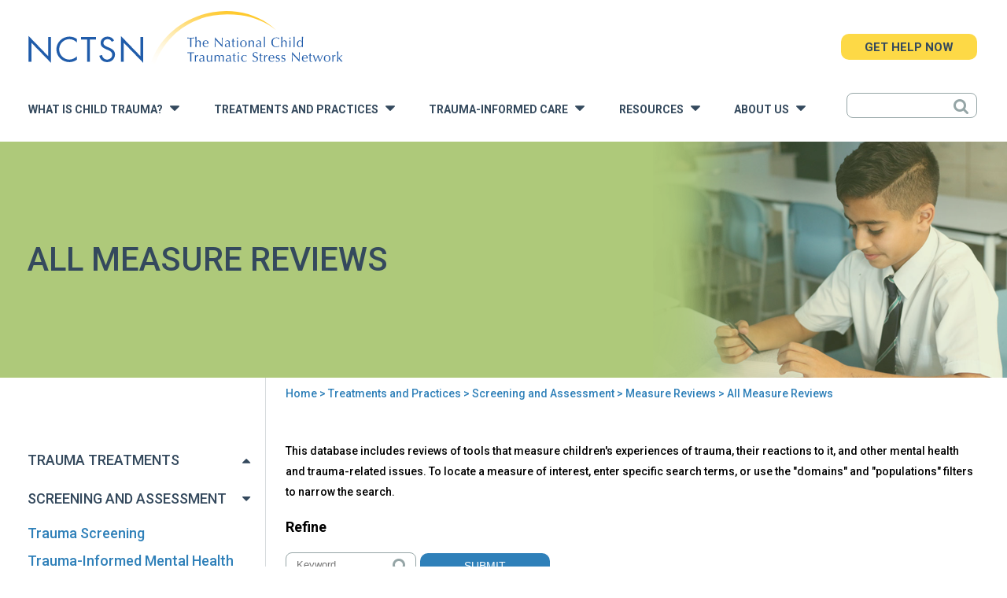

--- FILE ---
content_type: text/html; charset=utf-8
request_url: https://www.nctsn.org/treatments-and-practices/screening-and-assessments/measure-reviews/all-measure-reviews?page=5
body_size: 42778
content:
<!DOCTYPE html>
<html  lang="en" dir="ltr" prefix="content: http://purl.org/rss/1.0/modules/content/ dc: http://purl.org/dc/terms/ foaf: http://xmlns.com/foaf/0.1/ rdfs: http://www.w3.org/2000/01/rdf-schema# sioc: http://rdfs.org/sioc/ns# sioct: http://rdfs.org/sioc/types# skos: http://www.w3.org/2004/02/skos/core# xsd: http://www.w3.org/2001/XMLSchema#">
<head>
  <meta charset="utf-8" /><script type="text/javascript">(window.NREUM||(NREUM={})).init={privacy:{cookies_enabled:true},ajax:{deny_list:["bam.nr-data.net"]},feature_flags:["soft_nav"],distributed_tracing:{enabled:true}};(window.NREUM||(NREUM={})).loader_config={agentID:"718417914",accountID:"7202361",trustKey:"66686",xpid:"UwQHU1VVCRAHVFhVBwYGUFc=",licenseKey:"NRJS-f44b0107bc3749a40c2",applicationID:"709707163",browserID:"718417914"};;/*! For license information please see nr-loader-spa-1.308.0.min.js.LICENSE.txt */
(()=>{var e,t,r={384:(e,t,r)=>{"use strict";r.d(t,{NT:()=>a,US:()=>u,Zm:()=>o,bQ:()=>d,dV:()=>c,pV:()=>l});var n=r(6154),i=r(1863),s=r(1910);const a={beacon:"bam.nr-data.net",errorBeacon:"bam.nr-data.net"};function o(){return n.gm.NREUM||(n.gm.NREUM={}),void 0===n.gm.newrelic&&(n.gm.newrelic=n.gm.NREUM),n.gm.NREUM}function c(){let e=o();return e.o||(e.o={ST:n.gm.setTimeout,SI:n.gm.setImmediate||n.gm.setInterval,CT:n.gm.clearTimeout,XHR:n.gm.XMLHttpRequest,REQ:n.gm.Request,EV:n.gm.Event,PR:n.gm.Promise,MO:n.gm.MutationObserver,FETCH:n.gm.fetch,WS:n.gm.WebSocket},(0,s.i)(...Object.values(e.o))),e}function d(e,t){let r=o();r.initializedAgents??={},t.initializedAt={ms:(0,i.t)(),date:new Date},r.initializedAgents[e]=t}function u(e,t){o()[e]=t}function l(){return function(){let e=o();const t=e.info||{};e.info={beacon:a.beacon,errorBeacon:a.errorBeacon,...t}}(),function(){let e=o();const t=e.init||{};e.init={...t}}(),c(),function(){let e=o();const t=e.loader_config||{};e.loader_config={...t}}(),o()}},782:(e,t,r)=>{"use strict";r.d(t,{T:()=>n});const n=r(860).K7.pageViewTiming},860:(e,t,r)=>{"use strict";r.d(t,{$J:()=>u,K7:()=>c,P3:()=>d,XX:()=>i,Yy:()=>o,df:()=>s,qY:()=>n,v4:()=>a});const n="events",i="jserrors",s="browser/blobs",a="rum",o="browser/logs",c={ajax:"ajax",genericEvents:"generic_events",jserrors:i,logging:"logging",metrics:"metrics",pageAction:"page_action",pageViewEvent:"page_view_event",pageViewTiming:"page_view_timing",sessionReplay:"session_replay",sessionTrace:"session_trace",softNav:"soft_navigations",spa:"spa"},d={[c.pageViewEvent]:1,[c.pageViewTiming]:2,[c.metrics]:3,[c.jserrors]:4,[c.spa]:5,[c.ajax]:6,[c.sessionTrace]:7,[c.softNav]:8,[c.sessionReplay]:9,[c.logging]:10,[c.genericEvents]:11},u={[c.pageViewEvent]:a,[c.pageViewTiming]:n,[c.ajax]:n,[c.spa]:n,[c.softNav]:n,[c.metrics]:i,[c.jserrors]:i,[c.sessionTrace]:s,[c.sessionReplay]:s,[c.logging]:o,[c.genericEvents]:"ins"}},944:(e,t,r)=>{"use strict";r.d(t,{R:()=>i});var n=r(3241);function i(e,t){"function"==typeof console.debug&&(console.debug("New Relic Warning: https://github.com/newrelic/newrelic-browser-agent/blob/main/docs/warning-codes.md#".concat(e),t),(0,n.W)({agentIdentifier:null,drained:null,type:"data",name:"warn",feature:"warn",data:{code:e,secondary:t}}))}},993:(e,t,r)=>{"use strict";r.d(t,{A$:()=>s,ET:()=>a,TZ:()=>o,p_:()=>i});var n=r(860);const i={ERROR:"ERROR",WARN:"WARN",INFO:"INFO",DEBUG:"DEBUG",TRACE:"TRACE"},s={OFF:0,ERROR:1,WARN:2,INFO:3,DEBUG:4,TRACE:5},a="log",o=n.K7.logging},1541:(e,t,r)=>{"use strict";r.d(t,{U:()=>i,f:()=>n});const n={MFE:"MFE",BA:"BA"};function i(e,t){if(2!==t?.harvestEndpointVersion)return{};const r=t.agentRef.runtime.appMetadata.agents[0].entityGuid;return e?{"source.id":e.id,"source.name":e.name,"source.type":e.type,"parent.id":e.parent?.id||r,"parent.type":e.parent?.type||n.BA}:{"entity.guid":r,appId:t.agentRef.info.applicationID}}},1687:(e,t,r)=>{"use strict";r.d(t,{Ak:()=>d,Ze:()=>h,x3:()=>u});var n=r(3241),i=r(7836),s=r(3606),a=r(860),o=r(2646);const c={};function d(e,t){const r={staged:!1,priority:a.P3[t]||0};l(e),c[e].get(t)||c[e].set(t,r)}function u(e,t){e&&c[e]&&(c[e].get(t)&&c[e].delete(t),p(e,t,!1),c[e].size&&f(e))}function l(e){if(!e)throw new Error("agentIdentifier required");c[e]||(c[e]=new Map)}function h(e="",t="feature",r=!1){if(l(e),!e||!c[e].get(t)||r)return p(e,t);c[e].get(t).staged=!0,f(e)}function f(e){const t=Array.from(c[e]);t.every(([e,t])=>t.staged)&&(t.sort((e,t)=>e[1].priority-t[1].priority),t.forEach(([t])=>{c[e].delete(t),p(e,t)}))}function p(e,t,r=!0){const a=e?i.ee.get(e):i.ee,c=s.i.handlers;if(!a.aborted&&a.backlog&&c){if((0,n.W)({agentIdentifier:e,type:"lifecycle",name:"drain",feature:t}),r){const e=a.backlog[t],r=c[t];if(r){for(let t=0;e&&t<e.length;++t)g(e[t],r);Object.entries(r).forEach(([e,t])=>{Object.values(t||{}).forEach(t=>{t[0]?.on&&t[0]?.context()instanceof o.y&&t[0].on(e,t[1])})})}}a.isolatedBacklog||delete c[t],a.backlog[t]=null,a.emit("drain-"+t,[])}}function g(e,t){var r=e[1];Object.values(t[r]||{}).forEach(t=>{var r=e[0];if(t[0]===r){var n=t[1],i=e[3],s=e[2];n.apply(i,s)}})}},1738:(e,t,r)=>{"use strict";r.d(t,{U:()=>f,Y:()=>h});var n=r(3241),i=r(9908),s=r(1863),a=r(944),o=r(5701),c=r(3969),d=r(8362),u=r(860),l=r(4261);function h(e,t,r,s){const h=s||r;!h||h[e]&&h[e]!==d.d.prototype[e]||(h[e]=function(){(0,i.p)(c.xV,["API/"+e+"/called"],void 0,u.K7.metrics,r.ee),(0,n.W)({agentIdentifier:r.agentIdentifier,drained:!!o.B?.[r.agentIdentifier],type:"data",name:"api",feature:l.Pl+e,data:{}});try{return t.apply(this,arguments)}catch(e){(0,a.R)(23,e)}})}function f(e,t,r,n,a){const o=e.info;null===r?delete o.jsAttributes[t]:o.jsAttributes[t]=r,(a||null===r)&&(0,i.p)(l.Pl+n,[(0,s.t)(),t,r],void 0,"session",e.ee)}},1741:(e,t,r)=>{"use strict";r.d(t,{W:()=>s});var n=r(944),i=r(4261);class s{#e(e,...t){if(this[e]!==s.prototype[e])return this[e](...t);(0,n.R)(35,e)}addPageAction(e,t){return this.#e(i.hG,e,t)}register(e){return this.#e(i.eY,e)}recordCustomEvent(e,t){return this.#e(i.fF,e,t)}setPageViewName(e,t){return this.#e(i.Fw,e,t)}setCustomAttribute(e,t,r){return this.#e(i.cD,e,t,r)}noticeError(e,t){return this.#e(i.o5,e,t)}setUserId(e,t=!1){return this.#e(i.Dl,e,t)}setApplicationVersion(e){return this.#e(i.nb,e)}setErrorHandler(e){return this.#e(i.bt,e)}addRelease(e,t){return this.#e(i.k6,e,t)}log(e,t){return this.#e(i.$9,e,t)}start(){return this.#e(i.d3)}finished(e){return this.#e(i.BL,e)}recordReplay(){return this.#e(i.CH)}pauseReplay(){return this.#e(i.Tb)}addToTrace(e){return this.#e(i.U2,e)}setCurrentRouteName(e){return this.#e(i.PA,e)}interaction(e){return this.#e(i.dT,e)}wrapLogger(e,t,r){return this.#e(i.Wb,e,t,r)}measure(e,t){return this.#e(i.V1,e,t)}consent(e){return this.#e(i.Pv,e)}}},1863:(e,t,r)=>{"use strict";function n(){return Math.floor(performance.now())}r.d(t,{t:()=>n})},1910:(e,t,r)=>{"use strict";r.d(t,{i:()=>s});var n=r(944);const i=new Map;function s(...e){return e.every(e=>{if(i.has(e))return i.get(e);const t="function"==typeof e?e.toString():"",r=t.includes("[native code]"),s=t.includes("nrWrapper");return r||s||(0,n.R)(64,e?.name||t),i.set(e,r),r})}},2555:(e,t,r)=>{"use strict";r.d(t,{D:()=>o,f:()=>a});var n=r(384),i=r(8122);const s={beacon:n.NT.beacon,errorBeacon:n.NT.errorBeacon,licenseKey:void 0,applicationID:void 0,sa:void 0,queueTime:void 0,applicationTime:void 0,ttGuid:void 0,user:void 0,account:void 0,product:void 0,extra:void 0,jsAttributes:{},userAttributes:void 0,atts:void 0,transactionName:void 0,tNamePlain:void 0};function a(e){try{return!!e.licenseKey&&!!e.errorBeacon&&!!e.applicationID}catch(e){return!1}}const o=e=>(0,i.a)(e,s)},2614:(e,t,r)=>{"use strict";r.d(t,{BB:()=>a,H3:()=>n,g:()=>d,iL:()=>c,tS:()=>o,uh:()=>i,wk:()=>s});const n="NRBA",i="SESSION",s=144e5,a=18e5,o={STARTED:"session-started",PAUSE:"session-pause",RESET:"session-reset",RESUME:"session-resume",UPDATE:"session-update"},c={SAME_TAB:"same-tab",CROSS_TAB:"cross-tab"},d={OFF:0,FULL:1,ERROR:2}},2646:(e,t,r)=>{"use strict";r.d(t,{y:()=>n});class n{constructor(e){this.contextId=e}}},2843:(e,t,r)=>{"use strict";r.d(t,{G:()=>s,u:()=>i});var n=r(3878);function i(e,t=!1,r,i){(0,n.DD)("visibilitychange",function(){if(t)return void("hidden"===document.visibilityState&&e());e(document.visibilityState)},r,i)}function s(e,t,r){(0,n.sp)("pagehide",e,t,r)}},3241:(e,t,r)=>{"use strict";r.d(t,{W:()=>s});var n=r(6154);const i="newrelic";function s(e={}){try{n.gm.dispatchEvent(new CustomEvent(i,{detail:e}))}catch(e){}}},3304:(e,t,r)=>{"use strict";r.d(t,{A:()=>s});var n=r(7836);const i=()=>{const e=new WeakSet;return(t,r)=>{if("object"==typeof r&&null!==r){if(e.has(r))return;e.add(r)}return r}};function s(e){try{return JSON.stringify(e,i())??""}catch(e){try{n.ee.emit("internal-error",[e])}catch(e){}return""}}},3333:(e,t,r)=>{"use strict";r.d(t,{$v:()=>u,TZ:()=>n,Xh:()=>c,Zp:()=>i,kd:()=>d,mq:()=>o,nf:()=>a,qN:()=>s});const n=r(860).K7.genericEvents,i=["auxclick","click","copy","keydown","paste","scrollend"],s=["focus","blur"],a=4,o=1e3,c=2e3,d=["PageAction","UserAction","BrowserPerformance"],u={RESOURCES:"experimental.resources",REGISTER:"register"}},3434:(e,t,r)=>{"use strict";r.d(t,{Jt:()=>s,YM:()=>d});var n=r(7836),i=r(5607);const s="nr@original:".concat(i.W),a=50;var o=Object.prototype.hasOwnProperty,c=!1;function d(e,t){return e||(e=n.ee),r.inPlace=function(e,t,n,i,s){n||(n="");const a="-"===n.charAt(0);for(let o=0;o<t.length;o++){const c=t[o],d=e[c];l(d)||(e[c]=r(d,a?c+n:n,i,c,s))}},r.flag=s,r;function r(t,r,n,c,d){return l(t)?t:(r||(r=""),nrWrapper[s]=t,function(e,t,r){if(Object.defineProperty&&Object.keys)try{return Object.keys(e).forEach(function(r){Object.defineProperty(t,r,{get:function(){return e[r]},set:function(t){return e[r]=t,t}})}),t}catch(e){u([e],r)}for(var n in e)o.call(e,n)&&(t[n]=e[n])}(t,nrWrapper,e),nrWrapper);function nrWrapper(){var s,o,l,h;let f;try{o=this,s=[...arguments],l="function"==typeof n?n(s,o):n||{}}catch(t){u([t,"",[s,o,c],l],e)}i(r+"start",[s,o,c],l,d);const p=performance.now();let g;try{return h=t.apply(o,s),g=performance.now(),h}catch(e){throw g=performance.now(),i(r+"err",[s,o,e],l,d),f=e,f}finally{const e=g-p,t={start:p,end:g,duration:e,isLongTask:e>=a,methodName:c,thrownError:f};t.isLongTask&&i("long-task",[t,o],l,d),i(r+"end",[s,o,h],l,d)}}}function i(r,n,i,s){if(!c||t){var a=c;c=!0;try{e.emit(r,n,i,t,s)}catch(t){u([t,r,n,i],e)}c=a}}}function u(e,t){t||(t=n.ee);try{t.emit("internal-error",e)}catch(e){}}function l(e){return!(e&&"function"==typeof e&&e.apply&&!e[s])}},3606:(e,t,r)=>{"use strict";r.d(t,{i:()=>s});var n=r(9908);s.on=a;var i=s.handlers={};function s(e,t,r,s){a(s||n.d,i,e,t,r)}function a(e,t,r,i,s){s||(s="feature"),e||(e=n.d);var a=t[s]=t[s]||{};(a[r]=a[r]||[]).push([e,i])}},3738:(e,t,r)=>{"use strict";r.d(t,{He:()=>i,Kp:()=>o,Lc:()=>d,Rz:()=>u,TZ:()=>n,bD:()=>s,d3:()=>a,jx:()=>l,sl:()=>h,uP:()=>c});const n=r(860).K7.sessionTrace,i="bstResource",s="resource",a="-start",o="-end",c="fn"+a,d="fn"+o,u="pushState",l=1e3,h=3e4},3785:(e,t,r)=>{"use strict";r.d(t,{R:()=>c,b:()=>d});var n=r(9908),i=r(1863),s=r(860),a=r(3969),o=r(993);function c(e,t,r={},c=o.p_.INFO,d=!0,u,l=(0,i.t)()){(0,n.p)(a.xV,["API/logging/".concat(c.toLowerCase(),"/called")],void 0,s.K7.metrics,e),(0,n.p)(o.ET,[l,t,r,c,d,u],void 0,s.K7.logging,e)}function d(e){return"string"==typeof e&&Object.values(o.p_).some(t=>t===e.toUpperCase().trim())}},3878:(e,t,r)=>{"use strict";function n(e,t){return{capture:e,passive:!1,signal:t}}function i(e,t,r=!1,i){window.addEventListener(e,t,n(r,i))}function s(e,t,r=!1,i){document.addEventListener(e,t,n(r,i))}r.d(t,{DD:()=>s,jT:()=>n,sp:()=>i})},3962:(e,t,r)=>{"use strict";r.d(t,{AM:()=>a,O2:()=>l,OV:()=>s,Qu:()=>h,TZ:()=>c,ih:()=>f,pP:()=>o,t1:()=>u,tC:()=>i,wD:()=>d});var n=r(860);const i=["click","keydown","submit"],s="popstate",a="api",o="initialPageLoad",c=n.K7.softNav,d=5e3,u=500,l={INITIAL_PAGE_LOAD:"",ROUTE_CHANGE:1,UNSPECIFIED:2},h={INTERACTION:1,AJAX:2,CUSTOM_END:3,CUSTOM_TRACER:4},f={IP:"in progress",PF:"pending finish",FIN:"finished",CAN:"cancelled"}},3969:(e,t,r)=>{"use strict";r.d(t,{TZ:()=>n,XG:()=>o,rs:()=>i,xV:()=>a,z_:()=>s});const n=r(860).K7.metrics,i="sm",s="cm",a="storeSupportabilityMetrics",o="storeEventMetrics"},4234:(e,t,r)=>{"use strict";r.d(t,{W:()=>s});var n=r(7836),i=r(1687);class s{constructor(e,t){this.agentIdentifier=e,this.ee=n.ee.get(e),this.featureName=t,this.blocked=!1}deregisterDrain(){(0,i.x3)(this.agentIdentifier,this.featureName)}}},4261:(e,t,r)=>{"use strict";r.d(t,{$9:()=>u,BL:()=>c,CH:()=>p,Dl:()=>R,Fw:()=>w,PA:()=>v,Pl:()=>n,Pv:()=>A,Tb:()=>h,U2:()=>a,V1:()=>E,Wb:()=>T,bt:()=>y,cD:()=>b,d3:()=>x,dT:()=>d,eY:()=>g,fF:()=>f,hG:()=>s,hw:()=>i,k6:()=>o,nb:()=>m,o5:()=>l});const n="api-",i=n+"ixn-",s="addPageAction",a="addToTrace",o="addRelease",c="finished",d="interaction",u="log",l="noticeError",h="pauseReplay",f="recordCustomEvent",p="recordReplay",g="register",m="setApplicationVersion",v="setCurrentRouteName",b="setCustomAttribute",y="setErrorHandler",w="setPageViewName",R="setUserId",x="start",T="wrapLogger",E="measure",A="consent"},5205:(e,t,r)=>{"use strict";r.d(t,{j:()=>S});var n=r(384),i=r(1741);var s=r(2555),a=r(3333);const o=e=>{if(!e||"string"!=typeof e)return!1;try{document.createDocumentFragment().querySelector(e)}catch{return!1}return!0};var c=r(2614),d=r(944),u=r(8122);const l="[data-nr-mask]",h=e=>(0,u.a)(e,(()=>{const e={feature_flags:[],experimental:{allow_registered_children:!1,resources:!1},mask_selector:"*",block_selector:"[data-nr-block]",mask_input_options:{color:!1,date:!1,"datetime-local":!1,email:!1,month:!1,number:!1,range:!1,search:!1,tel:!1,text:!1,time:!1,url:!1,week:!1,textarea:!1,select:!1,password:!0}};return{ajax:{deny_list:void 0,block_internal:!0,enabled:!0,autoStart:!0},api:{get allow_registered_children(){return e.feature_flags.includes(a.$v.REGISTER)||e.experimental.allow_registered_children},set allow_registered_children(t){e.experimental.allow_registered_children=t},duplicate_registered_data:!1},browser_consent_mode:{enabled:!1},distributed_tracing:{enabled:void 0,exclude_newrelic_header:void 0,cors_use_newrelic_header:void 0,cors_use_tracecontext_headers:void 0,allowed_origins:void 0},get feature_flags(){return e.feature_flags},set feature_flags(t){e.feature_flags=t},generic_events:{enabled:!0,autoStart:!0},harvest:{interval:30},jserrors:{enabled:!0,autoStart:!0},logging:{enabled:!0,autoStart:!0},metrics:{enabled:!0,autoStart:!0},obfuscate:void 0,page_action:{enabled:!0},page_view_event:{enabled:!0,autoStart:!0},page_view_timing:{enabled:!0,autoStart:!0},performance:{capture_marks:!1,capture_measures:!1,capture_detail:!0,resources:{get enabled(){return e.feature_flags.includes(a.$v.RESOURCES)||e.experimental.resources},set enabled(t){e.experimental.resources=t},asset_types:[],first_party_domains:[],ignore_newrelic:!0}},privacy:{cookies_enabled:!0},proxy:{assets:void 0,beacon:void 0},session:{expiresMs:c.wk,inactiveMs:c.BB},session_replay:{autoStart:!0,enabled:!1,preload:!1,sampling_rate:10,error_sampling_rate:100,collect_fonts:!1,inline_images:!1,fix_stylesheets:!0,mask_all_inputs:!0,get mask_text_selector(){return e.mask_selector},set mask_text_selector(t){o(t)?e.mask_selector="".concat(t,",").concat(l):""===t||null===t?e.mask_selector=l:(0,d.R)(5,t)},get block_class(){return"nr-block"},get ignore_class(){return"nr-ignore"},get mask_text_class(){return"nr-mask"},get block_selector(){return e.block_selector},set block_selector(t){o(t)?e.block_selector+=",".concat(t):""!==t&&(0,d.R)(6,t)},get mask_input_options(){return e.mask_input_options},set mask_input_options(t){t&&"object"==typeof t?e.mask_input_options={...t,password:!0}:(0,d.R)(7,t)}},session_trace:{enabled:!0,autoStart:!0},soft_navigations:{enabled:!0,autoStart:!0},spa:{enabled:!0,autoStart:!0},ssl:void 0,user_actions:{enabled:!0,elementAttributes:["id","className","tagName","type"]}}})());var f=r(6154),p=r(9324);let g=0;const m={buildEnv:p.F3,distMethod:p.Xs,version:p.xv,originTime:f.WN},v={consented:!1},b={appMetadata:{},get consented(){return this.session?.state?.consent||v.consented},set consented(e){v.consented=e},customTransaction:void 0,denyList:void 0,disabled:!1,harvester:void 0,isolatedBacklog:!1,isRecording:!1,loaderType:void 0,maxBytes:3e4,obfuscator:void 0,onerror:void 0,ptid:void 0,releaseIds:{},session:void 0,timeKeeper:void 0,registeredEntities:[],jsAttributesMetadata:{bytes:0},get harvestCount(){return++g}},y=e=>{const t=(0,u.a)(e,b),r=Object.keys(m).reduce((e,t)=>(e[t]={value:m[t],writable:!1,configurable:!0,enumerable:!0},e),{});return Object.defineProperties(t,r)};var w=r(5701);const R=e=>{const t=e.startsWith("http");e+="/",r.p=t?e:"https://"+e};var x=r(7836),T=r(3241);const E={accountID:void 0,trustKey:void 0,agentID:void 0,licenseKey:void 0,applicationID:void 0,xpid:void 0},A=e=>(0,u.a)(e,E),_=new Set;function S(e,t={},r,a){let{init:o,info:c,loader_config:d,runtime:u={},exposed:l=!0}=t;if(!c){const e=(0,n.pV)();o=e.init,c=e.info,d=e.loader_config}e.init=h(o||{}),e.loader_config=A(d||{}),c.jsAttributes??={},f.bv&&(c.jsAttributes.isWorker=!0),e.info=(0,s.D)(c);const p=e.init,g=[c.beacon,c.errorBeacon];_.has(e.agentIdentifier)||(p.proxy.assets&&(R(p.proxy.assets),g.push(p.proxy.assets)),p.proxy.beacon&&g.push(p.proxy.beacon),e.beacons=[...g],function(e){const t=(0,n.pV)();Object.getOwnPropertyNames(i.W.prototype).forEach(r=>{const n=i.W.prototype[r];if("function"!=typeof n||"constructor"===n)return;let s=t[r];e[r]&&!1!==e.exposed&&"micro-agent"!==e.runtime?.loaderType&&(t[r]=(...t)=>{const n=e[r](...t);return s?s(...t):n})})}(e),(0,n.US)("activatedFeatures",w.B)),u.denyList=[...p.ajax.deny_list||[],...p.ajax.block_internal?g:[]],u.ptid=e.agentIdentifier,u.loaderType=r,e.runtime=y(u),_.has(e.agentIdentifier)||(e.ee=x.ee.get(e.agentIdentifier),e.exposed=l,(0,T.W)({agentIdentifier:e.agentIdentifier,drained:!!w.B?.[e.agentIdentifier],type:"lifecycle",name:"initialize",feature:void 0,data:e.config})),_.add(e.agentIdentifier)}},5270:(e,t,r)=>{"use strict";r.d(t,{Aw:()=>a,SR:()=>s,rF:()=>o});var n=r(384),i=r(7767);function s(e){return!!(0,n.dV)().o.MO&&(0,i.V)(e)&&!0===e?.session_trace.enabled}function a(e){return!0===e?.session_replay.preload&&s(e)}function o(e,t){try{if("string"==typeof t?.type){if("password"===t.type.toLowerCase())return"*".repeat(e?.length||0);if(void 0!==t?.dataset?.nrUnmask||t?.classList?.contains("nr-unmask"))return e}}catch(e){}return"string"==typeof e?e.replace(/[\S]/g,"*"):"*".repeat(e?.length||0)}},5289:(e,t,r)=>{"use strict";r.d(t,{GG:()=>a,Qr:()=>c,sB:()=>o});var n=r(3878),i=r(6389);function s(){return"undefined"==typeof document||"complete"===document.readyState}function a(e,t){if(s())return e();const r=(0,i.J)(e),a=setInterval(()=>{s()&&(clearInterval(a),r())},500);(0,n.sp)("load",r,t)}function o(e){if(s())return e();(0,n.DD)("DOMContentLoaded",e)}function c(e){if(s())return e();(0,n.sp)("popstate",e)}},5607:(e,t,r)=>{"use strict";r.d(t,{W:()=>n});const n=(0,r(9566).bz)()},5701:(e,t,r)=>{"use strict";r.d(t,{B:()=>s,t:()=>a});var n=r(3241);const i=new Set,s={};function a(e,t){const r=t.agentIdentifier;s[r]??={},e&&"object"==typeof e&&(i.has(r)||(t.ee.emit("rumresp",[e]),s[r]=e,i.add(r),(0,n.W)({agentIdentifier:r,loaded:!0,drained:!0,type:"lifecycle",name:"load",feature:void 0,data:e})))}},6154:(e,t,r)=>{"use strict";r.d(t,{OF:()=>d,RI:()=>i,WN:()=>h,bv:()=>s,eN:()=>f,gm:()=>a,lR:()=>l,m:()=>c,mw:()=>o,sb:()=>u});var n=r(1863);const i="undefined"!=typeof window&&!!window.document,s="undefined"!=typeof WorkerGlobalScope&&("undefined"!=typeof self&&self instanceof WorkerGlobalScope&&self.navigator instanceof WorkerNavigator||"undefined"!=typeof globalThis&&globalThis instanceof WorkerGlobalScope&&globalThis.navigator instanceof WorkerNavigator),a=i?window:"undefined"!=typeof WorkerGlobalScope&&("undefined"!=typeof self&&self instanceof WorkerGlobalScope&&self||"undefined"!=typeof globalThis&&globalThis instanceof WorkerGlobalScope&&globalThis),o=Boolean("hidden"===a?.document?.visibilityState),c=""+a?.location,d=/iPad|iPhone|iPod/.test(a.navigator?.userAgent),u=d&&"undefined"==typeof SharedWorker,l=(()=>{const e=a.navigator?.userAgent?.match(/Firefox[/\s](\d+\.\d+)/);return Array.isArray(e)&&e.length>=2?+e[1]:0})(),h=Date.now()-(0,n.t)(),f=()=>"undefined"!=typeof PerformanceNavigationTiming&&a?.performance?.getEntriesByType("navigation")?.[0]?.responseStart},6344:(e,t,r)=>{"use strict";r.d(t,{BB:()=>u,Qb:()=>l,TZ:()=>i,Ug:()=>a,Vh:()=>s,_s:()=>o,bc:()=>d,yP:()=>c});var n=r(2614);const i=r(860).K7.sessionReplay,s="errorDuringReplay",a=.12,o={DomContentLoaded:0,Load:1,FullSnapshot:2,IncrementalSnapshot:3,Meta:4,Custom:5},c={[n.g.ERROR]:15e3,[n.g.FULL]:3e5,[n.g.OFF]:0},d={RESET:{message:"Session was reset",sm:"Reset"},IMPORT:{message:"Recorder failed to import",sm:"Import"},TOO_MANY:{message:"429: Too Many Requests",sm:"Too-Many"},TOO_BIG:{message:"Payload was too large",sm:"Too-Big"},CROSS_TAB:{message:"Session Entity was set to OFF on another tab",sm:"Cross-Tab"},ENTITLEMENTS:{message:"Session Replay is not allowed and will not be started",sm:"Entitlement"}},u=5e3,l={API:"api",RESUME:"resume",SWITCH_TO_FULL:"switchToFull",INITIALIZE:"initialize",PRELOAD:"preload"}},6389:(e,t,r)=>{"use strict";function n(e,t=500,r={}){const n=r?.leading||!1;let i;return(...r)=>{n&&void 0===i&&(e.apply(this,r),i=setTimeout(()=>{i=clearTimeout(i)},t)),n||(clearTimeout(i),i=setTimeout(()=>{e.apply(this,r)},t))}}function i(e){let t=!1;return(...r)=>{t||(t=!0,e.apply(this,r))}}r.d(t,{J:()=>i,s:()=>n})},6630:(e,t,r)=>{"use strict";r.d(t,{T:()=>n});const n=r(860).K7.pageViewEvent},6774:(e,t,r)=>{"use strict";r.d(t,{T:()=>n});const n=r(860).K7.jserrors},7295:(e,t,r)=>{"use strict";r.d(t,{Xv:()=>a,gX:()=>i,iW:()=>s});var n=[];function i(e){if(!e||s(e))return!1;if(0===n.length)return!0;if("*"===n[0].hostname)return!1;for(var t=0;t<n.length;t++){var r=n[t];if(r.hostname.test(e.hostname)&&r.pathname.test(e.pathname))return!1}return!0}function s(e){return void 0===e.hostname}function a(e){if(n=[],e&&e.length)for(var t=0;t<e.length;t++){let r=e[t];if(!r)continue;if("*"===r)return void(n=[{hostname:"*"}]);0===r.indexOf("http://")?r=r.substring(7):0===r.indexOf("https://")&&(r=r.substring(8));const i=r.indexOf("/");let s,a;i>0?(s=r.substring(0,i),a=r.substring(i)):(s=r,a="*");let[c]=s.split(":");n.push({hostname:o(c),pathname:o(a,!0)})}}function o(e,t=!1){const r=e.replace(/[.+?^${}()|[\]\\]/g,e=>"\\"+e).replace(/\*/g,".*?");return new RegExp((t?"^":"")+r+"$")}},7485:(e,t,r)=>{"use strict";r.d(t,{D:()=>i});var n=r(6154);function i(e){if(0===(e||"").indexOf("data:"))return{protocol:"data"};try{const t=new URL(e,location.href),r={port:t.port,hostname:t.hostname,pathname:t.pathname,search:t.search,protocol:t.protocol.slice(0,t.protocol.indexOf(":")),sameOrigin:t.protocol===n.gm?.location?.protocol&&t.host===n.gm?.location?.host};return r.port&&""!==r.port||("http:"===t.protocol&&(r.port="80"),"https:"===t.protocol&&(r.port="443")),r.pathname&&""!==r.pathname?r.pathname.startsWith("/")||(r.pathname="/".concat(r.pathname)):r.pathname="/",r}catch(e){return{}}}},7699:(e,t,r)=>{"use strict";r.d(t,{It:()=>s,KC:()=>o,No:()=>i,qh:()=>a});var n=r(860);const i=16e3,s=1e6,a="SESSION_ERROR",o={[n.K7.logging]:!0,[n.K7.genericEvents]:!1,[n.K7.jserrors]:!1,[n.K7.ajax]:!1}},7767:(e,t,r)=>{"use strict";r.d(t,{V:()=>i});var n=r(6154);const i=e=>n.RI&&!0===e?.privacy.cookies_enabled},7836:(e,t,r)=>{"use strict";r.d(t,{P:()=>o,ee:()=>c});var n=r(384),i=r(8990),s=r(2646),a=r(5607);const o="nr@context:".concat(a.W),c=function e(t,r){var n={},a={},u={},l=!1;try{l=16===r.length&&d.initializedAgents?.[r]?.runtime.isolatedBacklog}catch(e){}var h={on:p,addEventListener:p,removeEventListener:function(e,t){var r=n[e];if(!r)return;for(var i=0;i<r.length;i++)r[i]===t&&r.splice(i,1)},emit:function(e,r,n,i,s){!1!==s&&(s=!0);if(c.aborted&&!i)return;t&&s&&t.emit(e,r,n);var o=f(n);g(e).forEach(e=>{e.apply(o,r)});var d=v()[a[e]];d&&d.push([h,e,r,o]);return o},get:m,listeners:g,context:f,buffer:function(e,t){const r=v();if(t=t||"feature",h.aborted)return;Object.entries(e||{}).forEach(([e,n])=>{a[n]=t,t in r||(r[t]=[])})},abort:function(){h._aborted=!0,Object.keys(h.backlog).forEach(e=>{delete h.backlog[e]})},isBuffering:function(e){return!!v()[a[e]]},debugId:r,backlog:l?{}:t&&"object"==typeof t.backlog?t.backlog:{},isolatedBacklog:l};return Object.defineProperty(h,"aborted",{get:()=>{let e=h._aborted||!1;return e||(t&&(e=t.aborted),e)}}),h;function f(e){return e&&e instanceof s.y?e:e?(0,i.I)(e,o,()=>new s.y(o)):new s.y(o)}function p(e,t){n[e]=g(e).concat(t)}function g(e){return n[e]||[]}function m(t){return u[t]=u[t]||e(h,t)}function v(){return h.backlog}}(void 0,"globalEE"),d=(0,n.Zm)();d.ee||(d.ee=c)},8122:(e,t,r)=>{"use strict";r.d(t,{a:()=>i});var n=r(944);function i(e,t){try{if(!e||"object"!=typeof e)return(0,n.R)(3);if(!t||"object"!=typeof t)return(0,n.R)(4);const r=Object.create(Object.getPrototypeOf(t),Object.getOwnPropertyDescriptors(t)),s=0===Object.keys(r).length?e:r;for(let a in s)if(void 0!==e[a])try{if(null===e[a]){r[a]=null;continue}Array.isArray(e[a])&&Array.isArray(t[a])?r[a]=Array.from(new Set([...e[a],...t[a]])):"object"==typeof e[a]&&"object"==typeof t[a]?r[a]=i(e[a],t[a]):r[a]=e[a]}catch(e){r[a]||(0,n.R)(1,e)}return r}catch(e){(0,n.R)(2,e)}}},8139:(e,t,r)=>{"use strict";r.d(t,{u:()=>h});var n=r(7836),i=r(3434),s=r(8990),a=r(6154);const o={},c=a.gm.XMLHttpRequest,d="addEventListener",u="removeEventListener",l="nr@wrapped:".concat(n.P);function h(e){var t=function(e){return(e||n.ee).get("events")}(e);if(o[t.debugId]++)return t;o[t.debugId]=1;var r=(0,i.YM)(t,!0);function h(e){r.inPlace(e,[d,u],"-",p)}function p(e,t){return e[1]}return"getPrototypeOf"in Object&&(a.RI&&f(document,h),c&&f(c.prototype,h),f(a.gm,h)),t.on(d+"-start",function(e,t){var n=e[1];if(null!==n&&("function"==typeof n||"object"==typeof n)&&"newrelic"!==e[0]){var i=(0,s.I)(n,l,function(){var e={object:function(){if("function"!=typeof n.handleEvent)return;return n.handleEvent.apply(n,arguments)},function:n}[typeof n];return e?r(e,"fn-",null,e.name||"anonymous"):n});this.wrapped=e[1]=i}}),t.on(u+"-start",function(e){e[1]=this.wrapped||e[1]}),t}function f(e,t,...r){let n=e;for(;"object"==typeof n&&!Object.prototype.hasOwnProperty.call(n,d);)n=Object.getPrototypeOf(n);n&&t(n,...r)}},8362:(e,t,r)=>{"use strict";r.d(t,{d:()=>s});var n=r(9566),i=r(1741);class s extends i.W{agentIdentifier=(0,n.LA)(16)}},8374:(e,t,r)=>{r.nc=(()=>{try{return document?.currentScript?.nonce}catch(e){}return""})()},8990:(e,t,r)=>{"use strict";r.d(t,{I:()=>i});var n=Object.prototype.hasOwnProperty;function i(e,t,r){if(n.call(e,t))return e[t];var i=r();if(Object.defineProperty&&Object.keys)try{return Object.defineProperty(e,t,{value:i,writable:!0,enumerable:!1}),i}catch(e){}return e[t]=i,i}},9119:(e,t,r)=>{"use strict";r.d(t,{L:()=>s});var n=/([^?#]*)[^#]*(#[^?]*|$).*/,i=/([^?#]*)().*/;function s(e,t){return e?e.replace(t?n:i,"$1$2"):e}},9300:(e,t,r)=>{"use strict";r.d(t,{T:()=>n});const n=r(860).K7.ajax},9324:(e,t,r)=>{"use strict";r.d(t,{AJ:()=>a,F3:()=>i,Xs:()=>s,Yq:()=>o,xv:()=>n});const n="1.308.0",i="PROD",s="CDN",a="@newrelic/rrweb",o="1.0.1"},9566:(e,t,r)=>{"use strict";r.d(t,{LA:()=>o,ZF:()=>c,bz:()=>a,el:()=>d});var n=r(6154);const i="xxxxxxxx-xxxx-4xxx-yxxx-xxxxxxxxxxxx";function s(e,t){return e?15&e[t]:16*Math.random()|0}function a(){const e=n.gm?.crypto||n.gm?.msCrypto;let t,r=0;return e&&e.getRandomValues&&(t=e.getRandomValues(new Uint8Array(30))),i.split("").map(e=>"x"===e?s(t,r++).toString(16):"y"===e?(3&s()|8).toString(16):e).join("")}function o(e){const t=n.gm?.crypto||n.gm?.msCrypto;let r,i=0;t&&t.getRandomValues&&(r=t.getRandomValues(new Uint8Array(e)));const a=[];for(var o=0;o<e;o++)a.push(s(r,i++).toString(16));return a.join("")}function c(){return o(16)}function d(){return o(32)}},9908:(e,t,r)=>{"use strict";r.d(t,{d:()=>n,p:()=>i});var n=r(7836).ee.get("handle");function i(e,t,r,i,s){s?(s.buffer([e],i),s.emit(e,t,r)):(n.buffer([e],i),n.emit(e,t,r))}}},n={};function i(e){var t=n[e];if(void 0!==t)return t.exports;var s=n[e]={exports:{}};return r[e](s,s.exports,i),s.exports}i.m=r,i.d=(e,t)=>{for(var r in t)i.o(t,r)&&!i.o(e,r)&&Object.defineProperty(e,r,{enumerable:!0,get:t[r]})},i.f={},i.e=e=>Promise.all(Object.keys(i.f).reduce((t,r)=>(i.f[r](e,t),t),[])),i.u=e=>({212:"nr-spa-compressor",249:"nr-spa-recorder",478:"nr-spa"}[e]+"-1.308.0.min.js"),i.o=(e,t)=>Object.prototype.hasOwnProperty.call(e,t),e={},t="NRBA-1.308.0.PROD:",i.l=(r,n,s,a)=>{if(e[r])e[r].push(n);else{var o,c;if(void 0!==s)for(var d=document.getElementsByTagName("script"),u=0;u<d.length;u++){var l=d[u];if(l.getAttribute("src")==r||l.getAttribute("data-webpack")==t+s){o=l;break}}if(!o){c=!0;var h={478:"sha512-RSfSVnmHk59T/uIPbdSE0LPeqcEdF4/+XhfJdBuccH5rYMOEZDhFdtnh6X6nJk7hGpzHd9Ujhsy7lZEz/ORYCQ==",249:"sha512-ehJXhmntm85NSqW4MkhfQqmeKFulra3klDyY0OPDUE+sQ3GokHlPh1pmAzuNy//3j4ac6lzIbmXLvGQBMYmrkg==",212:"sha512-B9h4CR46ndKRgMBcK+j67uSR2RCnJfGefU+A7FrgR/k42ovXy5x/MAVFiSvFxuVeEk/pNLgvYGMp1cBSK/G6Fg=="};(o=document.createElement("script")).charset="utf-8",i.nc&&o.setAttribute("nonce",i.nc),o.setAttribute("data-webpack",t+s),o.src=r,0!==o.src.indexOf(window.location.origin+"/")&&(o.crossOrigin="anonymous"),h[a]&&(o.integrity=h[a])}e[r]=[n];var f=(t,n)=>{o.onerror=o.onload=null,clearTimeout(p);var i=e[r];if(delete e[r],o.parentNode&&o.parentNode.removeChild(o),i&&i.forEach(e=>e(n)),t)return t(n)},p=setTimeout(f.bind(null,void 0,{type:"timeout",target:o}),12e4);o.onerror=f.bind(null,o.onerror),o.onload=f.bind(null,o.onload),c&&document.head.appendChild(o)}},i.r=e=>{"undefined"!=typeof Symbol&&Symbol.toStringTag&&Object.defineProperty(e,Symbol.toStringTag,{value:"Module"}),Object.defineProperty(e,"__esModule",{value:!0})},i.p="https://js-agent.newrelic.com/",(()=>{var e={38:0,788:0};i.f.j=(t,r)=>{var n=i.o(e,t)?e[t]:void 0;if(0!==n)if(n)r.push(n[2]);else{var s=new Promise((r,i)=>n=e[t]=[r,i]);r.push(n[2]=s);var a=i.p+i.u(t),o=new Error;i.l(a,r=>{if(i.o(e,t)&&(0!==(n=e[t])&&(e[t]=void 0),n)){var s=r&&("load"===r.type?"missing":r.type),a=r&&r.target&&r.target.src;o.message="Loading chunk "+t+" failed: ("+s+": "+a+")",o.name="ChunkLoadError",o.type=s,o.request=a,n[1](o)}},"chunk-"+t,t)}};var t=(t,r)=>{var n,s,[a,o,c]=r,d=0;if(a.some(t=>0!==e[t])){for(n in o)i.o(o,n)&&(i.m[n]=o[n]);if(c)c(i)}for(t&&t(r);d<a.length;d++)s=a[d],i.o(e,s)&&e[s]&&e[s][0](),e[s]=0},r=self["webpackChunk:NRBA-1.308.0.PROD"]=self["webpackChunk:NRBA-1.308.0.PROD"]||[];r.forEach(t.bind(null,0)),r.push=t.bind(null,r.push.bind(r))})(),(()=>{"use strict";i(8374);var e=i(8362),t=i(860);const r=Object.values(t.K7);var n=i(5205);var s=i(9908),a=i(1863),o=i(4261),c=i(1738);var d=i(1687),u=i(4234),l=i(5289),h=i(6154),f=i(944),p=i(5270),g=i(7767),m=i(6389),v=i(7699);class b extends u.W{constructor(e,t){super(e.agentIdentifier,t),this.agentRef=e,this.abortHandler=void 0,this.featAggregate=void 0,this.loadedSuccessfully=void 0,this.onAggregateImported=new Promise(e=>{this.loadedSuccessfully=e}),this.deferred=Promise.resolve(),!1===e.init[this.featureName].autoStart?this.deferred=new Promise((t,r)=>{this.ee.on("manual-start-all",(0,m.J)(()=>{(0,d.Ak)(e.agentIdentifier,this.featureName),t()}))}):(0,d.Ak)(e.agentIdentifier,t)}importAggregator(e,t,r={}){if(this.featAggregate)return;const n=async()=>{let n;await this.deferred;try{if((0,g.V)(e.init)){const{setupAgentSession:t}=await i.e(478).then(i.bind(i,8766));n=t(e)}}catch(e){(0,f.R)(20,e),this.ee.emit("internal-error",[e]),(0,s.p)(v.qh,[e],void 0,this.featureName,this.ee)}try{if(!this.#t(this.featureName,n,e.init))return(0,d.Ze)(this.agentIdentifier,this.featureName),void this.loadedSuccessfully(!1);const{Aggregate:i}=await t();this.featAggregate=new i(e,r),e.runtime.harvester.initializedAggregates.push(this.featAggregate),this.loadedSuccessfully(!0)}catch(e){(0,f.R)(34,e),this.abortHandler?.(),(0,d.Ze)(this.agentIdentifier,this.featureName,!0),this.loadedSuccessfully(!1),this.ee&&this.ee.abort()}};h.RI?(0,l.GG)(()=>n(),!0):n()}#t(e,r,n){if(this.blocked)return!1;switch(e){case t.K7.sessionReplay:return(0,p.SR)(n)&&!!r;case t.K7.sessionTrace:return!!r;default:return!0}}}var y=i(6630),w=i(2614),R=i(3241);class x extends b{static featureName=y.T;constructor(e){var t;super(e,y.T),this.setupInspectionEvents(e.agentIdentifier),t=e,(0,c.Y)(o.Fw,function(e,r){"string"==typeof e&&("/"!==e.charAt(0)&&(e="/"+e),t.runtime.customTransaction=(r||"http://custom.transaction")+e,(0,s.p)(o.Pl+o.Fw,[(0,a.t)()],void 0,void 0,t.ee))},t),this.importAggregator(e,()=>i.e(478).then(i.bind(i,2467)))}setupInspectionEvents(e){const t=(t,r)=>{t&&(0,R.W)({agentIdentifier:e,timeStamp:t.timeStamp,loaded:"complete"===t.target.readyState,type:"window",name:r,data:t.target.location+""})};(0,l.sB)(e=>{t(e,"DOMContentLoaded")}),(0,l.GG)(e=>{t(e,"load")}),(0,l.Qr)(e=>{t(e,"navigate")}),this.ee.on(w.tS.UPDATE,(t,r)=>{(0,R.W)({agentIdentifier:e,type:"lifecycle",name:"session",data:r})})}}var T=i(384);class E extends e.d{constructor(e){var t;(super(),h.gm)?(this.features={},(0,T.bQ)(this.agentIdentifier,this),this.desiredFeatures=new Set(e.features||[]),this.desiredFeatures.add(x),(0,n.j)(this,e,e.loaderType||"agent"),t=this,(0,c.Y)(o.cD,function(e,r,n=!1){if("string"==typeof e){if(["string","number","boolean"].includes(typeof r)||null===r)return(0,c.U)(t,e,r,o.cD,n);(0,f.R)(40,typeof r)}else(0,f.R)(39,typeof e)},t),function(e){(0,c.Y)(o.Dl,function(t,r=!1){if("string"!=typeof t&&null!==t)return void(0,f.R)(41,typeof t);const n=e.info.jsAttributes["enduser.id"];r&&null!=n&&n!==t?(0,s.p)(o.Pl+"setUserIdAndResetSession",[t],void 0,"session",e.ee):(0,c.U)(e,"enduser.id",t,o.Dl,!0)},e)}(this),function(e){(0,c.Y)(o.nb,function(t){if("string"==typeof t||null===t)return(0,c.U)(e,"application.version",t,o.nb,!1);(0,f.R)(42,typeof t)},e)}(this),function(e){(0,c.Y)(o.d3,function(){e.ee.emit("manual-start-all")},e)}(this),function(e){(0,c.Y)(o.Pv,function(t=!0){if("boolean"==typeof t){if((0,s.p)(o.Pl+o.Pv,[t],void 0,"session",e.ee),e.runtime.consented=t,t){const t=e.features.page_view_event;t.onAggregateImported.then(e=>{const r=t.featAggregate;e&&!r.sentRum&&r.sendRum()})}}else(0,f.R)(65,typeof t)},e)}(this),this.run()):(0,f.R)(21)}get config(){return{info:this.info,init:this.init,loader_config:this.loader_config,runtime:this.runtime}}get api(){return this}run(){try{const e=function(e){const t={};return r.forEach(r=>{t[r]=!!e[r]?.enabled}),t}(this.init),n=[...this.desiredFeatures];n.sort((e,r)=>t.P3[e.featureName]-t.P3[r.featureName]),n.forEach(r=>{if(!e[r.featureName]&&r.featureName!==t.K7.pageViewEvent)return;if(r.featureName===t.K7.spa)return void(0,f.R)(67);const n=function(e){switch(e){case t.K7.ajax:return[t.K7.jserrors];case t.K7.sessionTrace:return[t.K7.ajax,t.K7.pageViewEvent];case t.K7.sessionReplay:return[t.K7.sessionTrace];case t.K7.pageViewTiming:return[t.K7.pageViewEvent];default:return[]}}(r.featureName).filter(e=>!(e in this.features));n.length>0&&(0,f.R)(36,{targetFeature:r.featureName,missingDependencies:n}),this.features[r.featureName]=new r(this)})}catch(e){(0,f.R)(22,e);for(const e in this.features)this.features[e].abortHandler?.();const t=(0,T.Zm)();delete t.initializedAgents[this.agentIdentifier]?.features,delete this.sharedAggregator;return t.ee.get(this.agentIdentifier).abort(),!1}}}var A=i(2843),_=i(782);class S extends b{static featureName=_.T;constructor(e){super(e,_.T),h.RI&&((0,A.u)(()=>(0,s.p)("docHidden",[(0,a.t)()],void 0,_.T,this.ee),!0),(0,A.G)(()=>(0,s.p)("winPagehide",[(0,a.t)()],void 0,_.T,this.ee)),this.importAggregator(e,()=>i.e(478).then(i.bind(i,9917))))}}var O=i(3969);class I extends b{static featureName=O.TZ;constructor(e){super(e,O.TZ),h.RI&&document.addEventListener("securitypolicyviolation",e=>{(0,s.p)(O.xV,["Generic/CSPViolation/Detected"],void 0,this.featureName,this.ee)}),this.importAggregator(e,()=>i.e(478).then(i.bind(i,6555)))}}var N=i(6774),P=i(3878),k=i(3304);class D{constructor(e,t,r,n,i){this.name="UncaughtError",this.message="string"==typeof e?e:(0,k.A)(e),this.sourceURL=t,this.line=r,this.column=n,this.__newrelic=i}}function C(e){return M(e)?e:new D(void 0!==e?.message?e.message:e,e?.filename||e?.sourceURL,e?.lineno||e?.line,e?.colno||e?.col,e?.__newrelic,e?.cause)}function j(e){const t="Unhandled Promise Rejection: ";if(!e?.reason)return;if(M(e.reason)){try{e.reason.message.startsWith(t)||(e.reason.message=t+e.reason.message)}catch(e){}return C(e.reason)}const r=C(e.reason);return(r.message||"").startsWith(t)||(r.message=t+r.message),r}function L(e){if(e.error instanceof SyntaxError&&!/:\d+$/.test(e.error.stack?.trim())){const t=new D(e.message,e.filename,e.lineno,e.colno,e.error.__newrelic,e.cause);return t.name=SyntaxError.name,t}return M(e.error)?e.error:C(e)}function M(e){return e instanceof Error&&!!e.stack}function H(e,r,n,i,o=(0,a.t)()){"string"==typeof e&&(e=new Error(e)),(0,s.p)("err",[e,o,!1,r,n.runtime.isRecording,void 0,i],void 0,t.K7.jserrors,n.ee),(0,s.p)("uaErr",[],void 0,t.K7.genericEvents,n.ee)}var B=i(1541),K=i(993),W=i(3785);function U(e,{customAttributes:t={},level:r=K.p_.INFO}={},n,i,s=(0,a.t)()){(0,W.R)(n.ee,e,t,r,!1,i,s)}function F(e,r,n,i,c=(0,a.t)()){(0,s.p)(o.Pl+o.hG,[c,e,r,i],void 0,t.K7.genericEvents,n.ee)}function V(e,r,n,i,c=(0,a.t)()){const{start:d,end:u,customAttributes:l}=r||{},h={customAttributes:l||{}};if("object"!=typeof h.customAttributes||"string"!=typeof e||0===e.length)return void(0,f.R)(57);const p=(e,t)=>null==e?t:"number"==typeof e?e:e instanceof PerformanceMark?e.startTime:Number.NaN;if(h.start=p(d,0),h.end=p(u,c),Number.isNaN(h.start)||Number.isNaN(h.end))(0,f.R)(57);else{if(h.duration=h.end-h.start,!(h.duration<0))return(0,s.p)(o.Pl+o.V1,[h,e,i],void 0,t.K7.genericEvents,n.ee),h;(0,f.R)(58)}}function G(e,r={},n,i,c=(0,a.t)()){(0,s.p)(o.Pl+o.fF,[c,e,r,i],void 0,t.K7.genericEvents,n.ee)}function z(e){(0,c.Y)(o.eY,function(t){return Y(e,t)},e)}function Y(e,r,n){(0,f.R)(54,"newrelic.register"),r||={},r.type=B.f.MFE,r.licenseKey||=e.info.licenseKey,r.blocked=!1,r.parent=n||{},Array.isArray(r.tags)||(r.tags=[]);const i={};r.tags.forEach(e=>{"name"!==e&&"id"!==e&&(i["source.".concat(e)]=!0)}),r.isolated??=!0;let o=()=>{};const c=e.runtime.registeredEntities;if(!r.isolated){const e=c.find(({metadata:{target:{id:e}}})=>e===r.id&&!r.isolated);if(e)return e}const d=e=>{r.blocked=!0,o=e};function u(e){return"string"==typeof e&&!!e.trim()&&e.trim().length<501||"number"==typeof e}e.init.api.allow_registered_children||d((0,m.J)(()=>(0,f.R)(55))),u(r.id)&&u(r.name)||d((0,m.J)(()=>(0,f.R)(48,r)));const l={addPageAction:(t,n={})=>g(F,[t,{...i,...n},e],r),deregister:()=>{d((0,m.J)(()=>(0,f.R)(68)))},log:(t,n={})=>g(U,[t,{...n,customAttributes:{...i,...n.customAttributes||{}}},e],r),measure:(t,n={})=>g(V,[t,{...n,customAttributes:{...i,...n.customAttributes||{}}},e],r),noticeError:(t,n={})=>g(H,[t,{...i,...n},e],r),register:(t={})=>g(Y,[e,t],l.metadata.target),recordCustomEvent:(t,n={})=>g(G,[t,{...i,...n},e],r),setApplicationVersion:e=>p("application.version",e),setCustomAttribute:(e,t)=>p(e,t),setUserId:e=>p("enduser.id",e),metadata:{customAttributes:i,target:r}},h=()=>(r.blocked&&o(),r.blocked);h()||c.push(l);const p=(e,t)=>{h()||(i[e]=t)},g=(r,n,i)=>{if(h())return;const o=(0,a.t)();(0,s.p)(O.xV,["API/register/".concat(r.name,"/called")],void 0,t.K7.metrics,e.ee);try{if(e.init.api.duplicate_registered_data&&"register"!==r.name){let e=n;if(n[1]instanceof Object){const t={"child.id":i.id,"child.type":i.type};e="customAttributes"in n[1]?[n[0],{...n[1],customAttributes:{...n[1].customAttributes,...t}},...n.slice(2)]:[n[0],{...n[1],...t},...n.slice(2)]}r(...e,void 0,o)}return r(...n,i,o)}catch(e){(0,f.R)(50,e)}};return l}class Z extends b{static featureName=N.T;constructor(e){var t;super(e,N.T),t=e,(0,c.Y)(o.o5,(e,r)=>H(e,r,t),t),function(e){(0,c.Y)(o.bt,function(t){e.runtime.onerror=t},e)}(e),function(e){let t=0;(0,c.Y)(o.k6,function(e,r){++t>10||(this.runtime.releaseIds[e.slice(-200)]=(""+r).slice(-200))},e)}(e),z(e);try{this.removeOnAbort=new AbortController}catch(e){}this.ee.on("internal-error",(t,r)=>{this.abortHandler&&(0,s.p)("ierr",[C(t),(0,a.t)(),!0,{},e.runtime.isRecording,r],void 0,this.featureName,this.ee)}),h.gm.addEventListener("unhandledrejection",t=>{this.abortHandler&&(0,s.p)("err",[j(t),(0,a.t)(),!1,{unhandledPromiseRejection:1},e.runtime.isRecording],void 0,this.featureName,this.ee)},(0,P.jT)(!1,this.removeOnAbort?.signal)),h.gm.addEventListener("error",t=>{this.abortHandler&&(0,s.p)("err",[L(t),(0,a.t)(),!1,{},e.runtime.isRecording],void 0,this.featureName,this.ee)},(0,P.jT)(!1,this.removeOnAbort?.signal)),this.abortHandler=this.#r,this.importAggregator(e,()=>i.e(478).then(i.bind(i,2176)))}#r(){this.removeOnAbort?.abort(),this.abortHandler=void 0}}var q=i(8990);let X=1;function J(e){const t=typeof e;return!e||"object"!==t&&"function"!==t?-1:e===h.gm?0:(0,q.I)(e,"nr@id",function(){return X++})}function Q(e){if("string"==typeof e&&e.length)return e.length;if("object"==typeof e){if("undefined"!=typeof ArrayBuffer&&e instanceof ArrayBuffer&&e.byteLength)return e.byteLength;if("undefined"!=typeof Blob&&e instanceof Blob&&e.size)return e.size;if(!("undefined"!=typeof FormData&&e instanceof FormData))try{return(0,k.A)(e).length}catch(e){return}}}var ee=i(8139),te=i(7836),re=i(3434);const ne={},ie=["open","send"];function se(e){var t=e||te.ee;const r=function(e){return(e||te.ee).get("xhr")}(t);if(void 0===h.gm.XMLHttpRequest)return r;if(ne[r.debugId]++)return r;ne[r.debugId]=1,(0,ee.u)(t);var n=(0,re.YM)(r),i=h.gm.XMLHttpRequest,s=h.gm.MutationObserver,a=h.gm.Promise,o=h.gm.setInterval,c="readystatechange",d=["onload","onerror","onabort","onloadstart","onloadend","onprogress","ontimeout"],u=[],l=h.gm.XMLHttpRequest=function(e){const t=new i(e),s=r.context(t);try{r.emit("new-xhr",[t],s),t.addEventListener(c,(a=s,function(){var e=this;e.readyState>3&&!a.resolved&&(a.resolved=!0,r.emit("xhr-resolved",[],e)),n.inPlace(e,d,"fn-",y)}),(0,P.jT)(!1))}catch(e){(0,f.R)(15,e);try{r.emit("internal-error",[e])}catch(e){}}var a;return t};function p(e,t){n.inPlace(t,["onreadystatechange"],"fn-",y)}if(function(e,t){for(var r in e)t[r]=e[r]}(i,l),l.prototype=i.prototype,n.inPlace(l.prototype,ie,"-xhr-",y),r.on("send-xhr-start",function(e,t){p(e,t),function(e){u.push(e),s&&(g?g.then(b):o?o(b):(m=-m,v.data=m))}(t)}),r.on("open-xhr-start",p),s){var g=a&&a.resolve();if(!o&&!a){var m=1,v=document.createTextNode(m);new s(b).observe(v,{characterData:!0})}}else t.on("fn-end",function(e){e[0]&&e[0].type===c||b()});function b(){for(var e=0;e<u.length;e++)p(0,u[e]);u.length&&(u=[])}function y(e,t){return t}return r}var ae="fetch-",oe=ae+"body-",ce=["arrayBuffer","blob","json","text","formData"],de=h.gm.Request,ue=h.gm.Response,le="prototype";const he={};function fe(e){const t=function(e){return(e||te.ee).get("fetch")}(e);if(!(de&&ue&&h.gm.fetch))return t;if(he[t.debugId]++)return t;function r(e,r,n){var i=e[r];"function"==typeof i&&(e[r]=function(){var e,r=[...arguments],s={};t.emit(n+"before-start",[r],s),s[te.P]&&s[te.P].dt&&(e=s[te.P].dt);var a=i.apply(this,r);return t.emit(n+"start",[r,e],a),a.then(function(e){return t.emit(n+"end",[null,e],a),e},function(e){throw t.emit(n+"end",[e],a),e})})}return he[t.debugId]=1,ce.forEach(e=>{r(de[le],e,oe),r(ue[le],e,oe)}),r(h.gm,"fetch",ae),t.on(ae+"end",function(e,r){var n=this;if(r){var i=r.headers.get("content-length");null!==i&&(n.rxSize=i),t.emit(ae+"done",[null,r],n)}else t.emit(ae+"done",[e],n)}),t}var pe=i(7485),ge=i(9566);class me{constructor(e){this.agentRef=e}generateTracePayload(e){const t=this.agentRef.loader_config;if(!this.shouldGenerateTrace(e)||!t)return null;var r=(t.accountID||"").toString()||null,n=(t.agentID||"").toString()||null,i=(t.trustKey||"").toString()||null;if(!r||!n)return null;var s=(0,ge.ZF)(),a=(0,ge.el)(),o=Date.now(),c={spanId:s,traceId:a,timestamp:o};return(e.sameOrigin||this.isAllowedOrigin(e)&&this.useTraceContextHeadersForCors())&&(c.traceContextParentHeader=this.generateTraceContextParentHeader(s,a),c.traceContextStateHeader=this.generateTraceContextStateHeader(s,o,r,n,i)),(e.sameOrigin&&!this.excludeNewrelicHeader()||!e.sameOrigin&&this.isAllowedOrigin(e)&&this.useNewrelicHeaderForCors())&&(c.newrelicHeader=this.generateTraceHeader(s,a,o,r,n,i)),c}generateTraceContextParentHeader(e,t){return"00-"+t+"-"+e+"-01"}generateTraceContextStateHeader(e,t,r,n,i){return i+"@nr=0-1-"+r+"-"+n+"-"+e+"----"+t}generateTraceHeader(e,t,r,n,i,s){if(!("function"==typeof h.gm?.btoa))return null;var a={v:[0,1],d:{ty:"Browser",ac:n,ap:i,id:e,tr:t,ti:r}};return s&&n!==s&&(a.d.tk=s),btoa((0,k.A)(a))}shouldGenerateTrace(e){return this.agentRef.init?.distributed_tracing?.enabled&&this.isAllowedOrigin(e)}isAllowedOrigin(e){var t=!1;const r=this.agentRef.init?.distributed_tracing;if(e.sameOrigin)t=!0;else if(r?.allowed_origins instanceof Array)for(var n=0;n<r.allowed_origins.length;n++){var i=(0,pe.D)(r.allowed_origins[n]);if(e.hostname===i.hostname&&e.protocol===i.protocol&&e.port===i.port){t=!0;break}}return t}excludeNewrelicHeader(){var e=this.agentRef.init?.distributed_tracing;return!!e&&!!e.exclude_newrelic_header}useNewrelicHeaderForCors(){var e=this.agentRef.init?.distributed_tracing;return!!e&&!1!==e.cors_use_newrelic_header}useTraceContextHeadersForCors(){var e=this.agentRef.init?.distributed_tracing;return!!e&&!!e.cors_use_tracecontext_headers}}var ve=i(9300),be=i(7295);function ye(e){return"string"==typeof e?e:e instanceof(0,T.dV)().o.REQ?e.url:h.gm?.URL&&e instanceof URL?e.href:void 0}var we=["load","error","abort","timeout"],Re=we.length,xe=(0,T.dV)().o.REQ,Te=(0,T.dV)().o.XHR;const Ee="X-NewRelic-App-Data";class Ae extends b{static featureName=ve.T;constructor(e){super(e,ve.T),this.dt=new me(e),this.handler=(e,t,r,n)=>(0,s.p)(e,t,r,n,this.ee);try{const e={xmlhttprequest:"xhr",fetch:"fetch",beacon:"beacon"};h.gm?.performance?.getEntriesByType("resource").forEach(r=>{if(r.initiatorType in e&&0!==r.responseStatus){const n={status:r.responseStatus},i={rxSize:r.transferSize,duration:Math.floor(r.duration),cbTime:0};_e(n,r.name),this.handler("xhr",[n,i,r.startTime,r.responseEnd,e[r.initiatorType]],void 0,t.K7.ajax)}})}catch(e){}fe(this.ee),se(this.ee),function(e,r,n,i){function o(e){var t=this;t.totalCbs=0,t.called=0,t.cbTime=0,t.end=T,t.ended=!1,t.xhrGuids={},t.lastSize=null,t.loadCaptureCalled=!1,t.params=this.params||{},t.metrics=this.metrics||{},t.latestLongtaskEnd=0,e.addEventListener("load",function(r){E(t,e)},(0,P.jT)(!1)),h.lR||e.addEventListener("progress",function(e){t.lastSize=e.loaded},(0,P.jT)(!1))}function c(e){this.params={method:e[0]},_e(this,e[1]),this.metrics={}}function d(t,r){e.loader_config.xpid&&this.sameOrigin&&r.setRequestHeader("X-NewRelic-ID",e.loader_config.xpid);var n=i.generateTracePayload(this.parsedOrigin);if(n){var s=!1;n.newrelicHeader&&(r.setRequestHeader("newrelic",n.newrelicHeader),s=!0),n.traceContextParentHeader&&(r.setRequestHeader("traceparent",n.traceContextParentHeader),n.traceContextStateHeader&&r.setRequestHeader("tracestate",n.traceContextStateHeader),s=!0),s&&(this.dt=n)}}function u(e,t){var n=this.metrics,i=e[0],s=this;if(n&&i){var o=Q(i);o&&(n.txSize=o)}this.startTime=(0,a.t)(),this.body=i,this.listener=function(e){try{"abort"!==e.type||s.loadCaptureCalled||(s.params.aborted=!0),("load"!==e.type||s.called===s.totalCbs&&(s.onloadCalled||"function"!=typeof t.onload)&&"function"==typeof s.end)&&s.end(t)}catch(e){try{r.emit("internal-error",[e])}catch(e){}}};for(var c=0;c<Re;c++)t.addEventListener(we[c],this.listener,(0,P.jT)(!1))}function l(e,t,r){this.cbTime+=e,t?this.onloadCalled=!0:this.called+=1,this.called!==this.totalCbs||!this.onloadCalled&&"function"==typeof r.onload||"function"!=typeof this.end||this.end(r)}function f(e,t){var r=""+J(e)+!!t;this.xhrGuids&&!this.xhrGuids[r]&&(this.xhrGuids[r]=!0,this.totalCbs+=1)}function p(e,t){var r=""+J(e)+!!t;this.xhrGuids&&this.xhrGuids[r]&&(delete this.xhrGuids[r],this.totalCbs-=1)}function g(){this.endTime=(0,a.t)()}function m(e,t){t instanceof Te&&"load"===e[0]&&r.emit("xhr-load-added",[e[1],e[2]],t)}function v(e,t){t instanceof Te&&"load"===e[0]&&r.emit("xhr-load-removed",[e[1],e[2]],t)}function b(e,t,r){t instanceof Te&&("onload"===r&&(this.onload=!0),("load"===(e[0]&&e[0].type)||this.onload)&&(this.xhrCbStart=(0,a.t)()))}function y(e,t){this.xhrCbStart&&r.emit("xhr-cb-time",[(0,a.t)()-this.xhrCbStart,this.onload,t],t)}function w(e){var t,r=e[1]||{};if("string"==typeof e[0]?0===(t=e[0]).length&&h.RI&&(t=""+h.gm.location.href):e[0]&&e[0].url?t=e[0].url:h.gm?.URL&&e[0]&&e[0]instanceof URL?t=e[0].href:"function"==typeof e[0].toString&&(t=e[0].toString()),"string"==typeof t&&0!==t.length){t&&(this.parsedOrigin=(0,pe.D)(t),this.sameOrigin=this.parsedOrigin.sameOrigin);var n=i.generateTracePayload(this.parsedOrigin);if(n&&(n.newrelicHeader||n.traceContextParentHeader))if(e[0]&&e[0].headers)o(e[0].headers,n)&&(this.dt=n);else{var s={};for(var a in r)s[a]=r[a];s.headers=new Headers(r.headers||{}),o(s.headers,n)&&(this.dt=n),e.length>1?e[1]=s:e.push(s)}}function o(e,t){var r=!1;return t.newrelicHeader&&(e.set("newrelic",t.newrelicHeader),r=!0),t.traceContextParentHeader&&(e.set("traceparent",t.traceContextParentHeader),t.traceContextStateHeader&&e.set("tracestate",t.traceContextStateHeader),r=!0),r}}function R(e,t){this.params={},this.metrics={},this.startTime=(0,a.t)(),this.dt=t,e.length>=1&&(this.target=e[0]),e.length>=2&&(this.opts=e[1]);var r=this.opts||{},n=this.target;_e(this,ye(n));var i=(""+(n&&n instanceof xe&&n.method||r.method||"GET")).toUpperCase();this.params.method=i,this.body=r.body,this.txSize=Q(r.body)||0}function x(e,r){if(this.endTime=(0,a.t)(),this.params||(this.params={}),(0,be.iW)(this.params))return;let i;this.params.status=r?r.status:0,"string"==typeof this.rxSize&&this.rxSize.length>0&&(i=+this.rxSize);const s={txSize:this.txSize,rxSize:i,duration:(0,a.t)()-this.startTime};n("xhr",[this.params,s,this.startTime,this.endTime,"fetch"],this,t.K7.ajax)}function T(e){const r=this.params,i=this.metrics;if(!this.ended){this.ended=!0;for(let t=0;t<Re;t++)e.removeEventListener(we[t],this.listener,!1);r.aborted||(0,be.iW)(r)||(i.duration=(0,a.t)()-this.startTime,this.loadCaptureCalled||4!==e.readyState?null==r.status&&(r.status=0):E(this,e),i.cbTime=this.cbTime,n("xhr",[r,i,this.startTime,this.endTime,"xhr"],this,t.K7.ajax))}}function E(e,n){e.params.status=n.status;var i=function(e,t){var r=e.responseType;return"json"===r&&null!==t?t:"arraybuffer"===r||"blob"===r||"json"===r?Q(e.response):"text"===r||""===r||void 0===r?Q(e.responseText):void 0}(n,e.lastSize);if(i&&(e.metrics.rxSize=i),e.sameOrigin&&n.getAllResponseHeaders().indexOf(Ee)>=0){var a=n.getResponseHeader(Ee);a&&((0,s.p)(O.rs,["Ajax/CrossApplicationTracing/Header/Seen"],void 0,t.K7.metrics,r),e.params.cat=a.split(", ").pop())}e.loadCaptureCalled=!0}r.on("new-xhr",o),r.on("open-xhr-start",c),r.on("open-xhr-end",d),r.on("send-xhr-start",u),r.on("xhr-cb-time",l),r.on("xhr-load-added",f),r.on("xhr-load-removed",p),r.on("xhr-resolved",g),r.on("addEventListener-end",m),r.on("removeEventListener-end",v),r.on("fn-end",y),r.on("fetch-before-start",w),r.on("fetch-start",R),r.on("fn-start",b),r.on("fetch-done",x)}(e,this.ee,this.handler,this.dt),this.importAggregator(e,()=>i.e(478).then(i.bind(i,3845)))}}function _e(e,t){var r=(0,pe.D)(t),n=e.params||e;n.hostname=r.hostname,n.port=r.port,n.protocol=r.protocol,n.host=r.hostname+":"+r.port,n.pathname=r.pathname,e.parsedOrigin=r,e.sameOrigin=r.sameOrigin}const Se={},Oe=["pushState","replaceState"];function Ie(e){const t=function(e){return(e||te.ee).get("history")}(e);return!h.RI||Se[t.debugId]++||(Se[t.debugId]=1,(0,re.YM)(t).inPlace(window.history,Oe,"-")),t}var Ne=i(3738);function Pe(e){(0,c.Y)(o.BL,function(r=Date.now()){const n=r-h.WN;n<0&&(0,f.R)(62,r),(0,s.p)(O.XG,[o.BL,{time:n}],void 0,t.K7.metrics,e.ee),e.addToTrace({name:o.BL,start:r,origin:"nr"}),(0,s.p)(o.Pl+o.hG,[n,o.BL],void 0,t.K7.genericEvents,e.ee)},e)}const{He:ke,bD:De,d3:Ce,Kp:je,TZ:Le,Lc:Me,uP:He,Rz:Be}=Ne;class Ke extends b{static featureName=Le;constructor(e){var r;super(e,Le),r=e,(0,c.Y)(o.U2,function(e){if(!(e&&"object"==typeof e&&e.name&&e.start))return;const n={n:e.name,s:e.start-h.WN,e:(e.end||e.start)-h.WN,o:e.origin||"",t:"api"};n.s<0||n.e<0||n.e<n.s?(0,f.R)(61,{start:n.s,end:n.e}):(0,s.p)("bstApi",[n],void 0,t.K7.sessionTrace,r.ee)},r),Pe(e);if(!(0,g.V)(e.init))return void this.deregisterDrain();const n=this.ee;let d;Ie(n),this.eventsEE=(0,ee.u)(n),this.eventsEE.on(He,function(e,t){this.bstStart=(0,a.t)()}),this.eventsEE.on(Me,function(e,r){(0,s.p)("bst",[e[0],r,this.bstStart,(0,a.t)()],void 0,t.K7.sessionTrace,n)}),n.on(Be+Ce,function(e){this.time=(0,a.t)(),this.startPath=location.pathname+location.hash}),n.on(Be+je,function(e){(0,s.p)("bstHist",[location.pathname+location.hash,this.startPath,this.time],void 0,t.K7.sessionTrace,n)});try{d=new PerformanceObserver(e=>{const r=e.getEntries();(0,s.p)(ke,[r],void 0,t.K7.sessionTrace,n)}),d.observe({type:De,buffered:!0})}catch(e){}this.importAggregator(e,()=>i.e(478).then(i.bind(i,6974)),{resourceObserver:d})}}var We=i(6344);class Ue extends b{static featureName=We.TZ;#n;recorder;constructor(e){var r;let n;super(e,We.TZ),r=e,(0,c.Y)(o.CH,function(){(0,s.p)(o.CH,[],void 0,t.K7.sessionReplay,r.ee)},r),function(e){(0,c.Y)(o.Tb,function(){(0,s.p)(o.Tb,[],void 0,t.K7.sessionReplay,e.ee)},e)}(e);try{n=JSON.parse(localStorage.getItem("".concat(w.H3,"_").concat(w.uh)))}catch(e){}(0,p.SR)(e.init)&&this.ee.on(o.CH,()=>this.#i()),this.#s(n)&&this.importRecorder().then(e=>{e.startRecording(We.Qb.PRELOAD,n?.sessionReplayMode)}),this.importAggregator(this.agentRef,()=>i.e(478).then(i.bind(i,6167)),this),this.ee.on("err",e=>{this.blocked||this.agentRef.runtime.isRecording&&(this.errorNoticed=!0,(0,s.p)(We.Vh,[e],void 0,this.featureName,this.ee))})}#s(e){return e&&(e.sessionReplayMode===w.g.FULL||e.sessionReplayMode===w.g.ERROR)||(0,p.Aw)(this.agentRef.init)}importRecorder(){return this.recorder?Promise.resolve(this.recorder):(this.#n??=Promise.all([i.e(478),i.e(249)]).then(i.bind(i,4866)).then(({Recorder:e})=>(this.recorder=new e(this),this.recorder)).catch(e=>{throw this.ee.emit("internal-error",[e]),this.blocked=!0,e}),this.#n)}#i(){this.blocked||(this.featAggregate?this.featAggregate.mode!==w.g.FULL&&this.featAggregate.initializeRecording(w.g.FULL,!0,We.Qb.API):this.importRecorder().then(()=>{this.recorder.startRecording(We.Qb.API,w.g.FULL)}))}}var Fe=i(3962);class Ve extends b{static featureName=Fe.TZ;constructor(e){if(super(e,Fe.TZ),function(e){const r=e.ee.get("tracer");function n(){}(0,c.Y)(o.dT,function(e){return(new n).get("object"==typeof e?e:{})},e);const i=n.prototype={createTracer:function(n,i){var o={},c=this,d="function"==typeof i;return(0,s.p)(O.xV,["API/createTracer/called"],void 0,t.K7.metrics,e.ee),function(){if(r.emit((d?"":"no-")+"fn-start",[(0,a.t)(),c,d],o),d)try{return i.apply(this,arguments)}catch(e){const t="string"==typeof e?new Error(e):e;throw r.emit("fn-err",[arguments,this,t],o),t}finally{r.emit("fn-end",[(0,a.t)()],o)}}}};["actionText","setName","setAttribute","save","ignore","onEnd","getContext","end","get"].forEach(r=>{c.Y.apply(this,[r,function(){return(0,s.p)(o.hw+r,[performance.now(),...arguments],this,t.K7.softNav,e.ee),this},e,i])}),(0,c.Y)(o.PA,function(){(0,s.p)(o.hw+"routeName",[performance.now(),...arguments],void 0,t.K7.softNav,e.ee)},e)}(e),!h.RI||!(0,T.dV)().o.MO)return;const r=Ie(this.ee);try{this.removeOnAbort=new AbortController}catch(e){}Fe.tC.forEach(e=>{(0,P.sp)(e,e=>{l(e)},!0,this.removeOnAbort?.signal)});const n=()=>(0,s.p)("newURL",[(0,a.t)(),""+window.location],void 0,this.featureName,this.ee);r.on("pushState-end",n),r.on("replaceState-end",n),(0,P.sp)(Fe.OV,e=>{l(e),(0,s.p)("newURL",[e.timeStamp,""+window.location],void 0,this.featureName,this.ee)},!0,this.removeOnAbort?.signal);let d=!1;const u=new((0,T.dV)().o.MO)((e,t)=>{d||(d=!0,requestAnimationFrame(()=>{(0,s.p)("newDom",[(0,a.t)()],void 0,this.featureName,this.ee),d=!1}))}),l=(0,m.s)(e=>{"loading"!==document.readyState&&((0,s.p)("newUIEvent",[e],void 0,this.featureName,this.ee),u.observe(document.body,{attributes:!0,childList:!0,subtree:!0,characterData:!0}))},100,{leading:!0});this.abortHandler=function(){this.removeOnAbort?.abort(),u.disconnect(),this.abortHandler=void 0},this.importAggregator(e,()=>i.e(478).then(i.bind(i,4393)),{domObserver:u})}}var Ge=i(3333),ze=i(9119);const Ye={},Ze=new Set;function qe(e){return"string"==typeof e?{type:"string",size:(new TextEncoder).encode(e).length}:e instanceof ArrayBuffer?{type:"ArrayBuffer",size:e.byteLength}:e instanceof Blob?{type:"Blob",size:e.size}:e instanceof DataView?{type:"DataView",size:e.byteLength}:ArrayBuffer.isView(e)?{type:"TypedArray",size:e.byteLength}:{type:"unknown",size:0}}class Xe{constructor(e,t){this.timestamp=(0,a.t)(),this.currentUrl=(0,ze.L)(window.location.href),this.socketId=(0,ge.LA)(8),this.requestedUrl=(0,ze.L)(e),this.requestedProtocols=Array.isArray(t)?t.join(","):t||"",this.openedAt=void 0,this.protocol=void 0,this.extensions=void 0,this.binaryType=void 0,this.messageOrigin=void 0,this.messageCount=0,this.messageBytes=0,this.messageBytesMin=0,this.messageBytesMax=0,this.messageTypes=void 0,this.sendCount=0,this.sendBytes=0,this.sendBytesMin=0,this.sendBytesMax=0,this.sendTypes=void 0,this.closedAt=void 0,this.closeCode=void 0,this.closeReason="unknown",this.closeWasClean=void 0,this.connectedDuration=0,this.hasErrors=void 0}}class $e extends b{static featureName=Ge.TZ;constructor(e){super(e,Ge.TZ);const r=e.init.feature_flags.includes("websockets"),n=[e.init.page_action.enabled,e.init.performance.capture_marks,e.init.performance.capture_measures,e.init.performance.resources.enabled,e.init.user_actions.enabled,r];var d;let u,l;if(d=e,(0,c.Y)(o.hG,(e,t)=>F(e,t,d),d),function(e){(0,c.Y)(o.fF,(t,r)=>G(t,r,e),e)}(e),Pe(e),z(e),function(e){(0,c.Y)(o.V1,(t,r)=>V(t,r,e),e)}(e),r&&(l=function(e){if(!(0,T.dV)().o.WS)return e;const t=e.get("websockets");if(Ye[t.debugId]++)return t;Ye[t.debugId]=1,(0,A.G)(()=>{const e=(0,a.t)();Ze.forEach(r=>{r.nrData.closedAt=e,r.nrData.closeCode=1001,r.nrData.closeReason="Page navigating away",r.nrData.closeWasClean=!1,r.nrData.openedAt&&(r.nrData.connectedDuration=e-r.nrData.openedAt),t.emit("ws",[r.nrData],r)})});class r extends WebSocket{static name="WebSocket";static toString(){return"function WebSocket() { [native code] }"}toString(){return"[object WebSocket]"}get[Symbol.toStringTag](){return r.name}#a(e){(e.__newrelic??={}).socketId=this.nrData.socketId,this.nrData.hasErrors??=!0}constructor(...e){super(...e),this.nrData=new Xe(e[0],e[1]),this.addEventListener("open",()=>{this.nrData.openedAt=(0,a.t)(),["protocol","extensions","binaryType"].forEach(e=>{this.nrData[e]=this[e]}),Ze.add(this)}),this.addEventListener("message",e=>{const{type:t,size:r}=qe(e.data);this.nrData.messageOrigin??=(0,ze.L)(e.origin),this.nrData.messageCount++,this.nrData.messageBytes+=r,this.nrData.messageBytesMin=Math.min(this.nrData.messageBytesMin||1/0,r),this.nrData.messageBytesMax=Math.max(this.nrData.messageBytesMax,r),(this.nrData.messageTypes??"").includes(t)||(this.nrData.messageTypes=this.nrData.messageTypes?"".concat(this.nrData.messageTypes,",").concat(t):t)}),this.addEventListener("close",e=>{this.nrData.closedAt=(0,a.t)(),this.nrData.closeCode=e.code,e.reason&&(this.nrData.closeReason=e.reason),this.nrData.closeWasClean=e.wasClean,this.nrData.connectedDuration=this.nrData.closedAt-this.nrData.openedAt,Ze.delete(this),t.emit("ws",[this.nrData],this)})}addEventListener(e,t,...r){const n=this,i="function"==typeof t?function(...e){try{return t.apply(this,e)}catch(e){throw n.#a(e),e}}:t?.handleEvent?{handleEvent:function(...e){try{return t.handleEvent.apply(t,e)}catch(e){throw n.#a(e),e}}}:t;return super.addEventListener(e,i,...r)}send(e){if(this.readyState===WebSocket.OPEN){const{type:t,size:r}=qe(e);this.nrData.sendCount++,this.nrData.sendBytes+=r,this.nrData.sendBytesMin=Math.min(this.nrData.sendBytesMin||1/0,r),this.nrData.sendBytesMax=Math.max(this.nrData.sendBytesMax,r),(this.nrData.sendTypes??"").includes(t)||(this.nrData.sendTypes=this.nrData.sendTypes?"".concat(this.nrData.sendTypes,",").concat(t):t)}try{return super.send(e)}catch(e){throw this.#a(e),e}}close(...e){try{super.close(...e)}catch(e){throw this.#a(e),e}}}return h.gm.WebSocket=r,t}(this.ee)),h.RI){if(fe(this.ee),se(this.ee),u=Ie(this.ee),e.init.user_actions.enabled){function f(t){const r=(0,pe.D)(t);return e.beacons.includes(r.hostname+":"+r.port)}function p(){u.emit("navChange")}Ge.Zp.forEach(e=>(0,P.sp)(e,e=>(0,s.p)("ua",[e],void 0,this.featureName,this.ee),!0)),Ge.qN.forEach(e=>{const t=(0,m.s)(e=>{(0,s.p)("ua",[e],void 0,this.featureName,this.ee)},500,{leading:!0});(0,P.sp)(e,t)}),h.gm.addEventListener("error",()=>{(0,s.p)("uaErr",[],void 0,t.K7.genericEvents,this.ee)},(0,P.jT)(!1,this.removeOnAbort?.signal)),this.ee.on("open-xhr-start",(e,r)=>{f(e[1])||r.addEventListener("readystatechange",()=>{2===r.readyState&&(0,s.p)("uaXhr",[],void 0,t.K7.genericEvents,this.ee)})}),this.ee.on("fetch-start",e=>{e.length>=1&&!f(ye(e[0]))&&(0,s.p)("uaXhr",[],void 0,t.K7.genericEvents,this.ee)}),u.on("pushState-end",p),u.on("replaceState-end",p),window.addEventListener("hashchange",p,(0,P.jT)(!0,this.removeOnAbort?.signal)),window.addEventListener("popstate",p,(0,P.jT)(!0,this.removeOnAbort?.signal))}if(e.init.performance.resources.enabled&&h.gm.PerformanceObserver?.supportedEntryTypes.includes("resource")){new PerformanceObserver(e=>{e.getEntries().forEach(e=>{(0,s.p)("browserPerformance.resource",[e],void 0,this.featureName,this.ee)})}).observe({type:"resource",buffered:!0})}}r&&l.on("ws",e=>{(0,s.p)("ws-complete",[e],void 0,this.featureName,this.ee)});try{this.removeOnAbort=new AbortController}catch(g){}this.abortHandler=()=>{this.removeOnAbort?.abort(),this.abortHandler=void 0},n.some(e=>e)?this.importAggregator(e,()=>i.e(478).then(i.bind(i,8019))):this.deregisterDrain()}}var Je=i(2646);const Qe=new Map;function et(e,t,r,n,i=!0){if("object"!=typeof t||!t||"string"!=typeof r||!r||"function"!=typeof t[r])return(0,f.R)(29);const s=function(e){return(e||te.ee).get("logger")}(e),a=(0,re.YM)(s),o=new Je.y(te.P);o.level=n.level,o.customAttributes=n.customAttributes,o.autoCaptured=i;const c=t[r]?.[re.Jt]||t[r];return Qe.set(c,o),a.inPlace(t,[r],"wrap-logger-",()=>Qe.get(c)),s}var tt=i(1910);class rt extends b{static featureName=K.TZ;constructor(e){var t;super(e,K.TZ),t=e,(0,c.Y)(o.$9,(e,r)=>U(e,r,t),t),function(e){(0,c.Y)(o.Wb,(t,r,{customAttributes:n={},level:i=K.p_.INFO}={})=>{et(e.ee,t,r,{customAttributes:n,level:i},!1)},e)}(e),z(e);const r=this.ee;["log","error","warn","info","debug","trace"].forEach(e=>{(0,tt.i)(h.gm.console[e]),et(r,h.gm.console,e,{level:"log"===e?"info":e})}),this.ee.on("wrap-logger-end",function([e]){const{level:t,customAttributes:n,autoCaptured:i}=this;(0,W.R)(r,e,n,t,i)}),this.importAggregator(e,()=>i.e(478).then(i.bind(i,5288)))}}new E({features:[Ae,x,S,Ke,Ue,I,Z,$e,rt,Ve],loaderType:"spa"})})()})();</script>
<link rel="shortcut icon" href="https://www.nctsn.org/sites/all/themes/nctsn/nctsn_favicon.gif" type="image/gif" />
<meta name="description" content="This database includes reviews of tools that measure children&#039;s experiences of trauma, their reactions to it, and other mental health and trauma-related issues. To locate a measure of interest, enter specific search terms, or use the &quot;domains&quot; and &quot;populations&quot; filters to narrow the search." />
<meta name="generator" content="Drupal 7 (http://drupal.org)" />
<link rel="canonical" href="https://www.nctsn.org/treatments-and-practices/screening-and-assessments/measure-reviews/all-measure-reviews" />
<link rel="shortlink" href="https://www.nctsn.org/node/645" />
<meta property="og:site_name" content="The National Child Traumatic Stress Network" />
<meta property="og:type" content="article" />
<meta property="og:title" content="All Measure Reviews" />
<meta property="og:url" content="https://www.nctsn.org/treatments-and-practices/screening-and-assessments/measure-reviews/all-measure-reviews" />
<meta property="og:description" content="This database includes reviews of tools that measure children&#039;s experiences of trauma, their reactions to it, and other mental health and trauma-related issues. To locate a measure of interest, enter specific search terms, or use the &quot;domains&quot; and &quot;populations&quot; filters to narrow the search." />
<meta property="og:updated_time" content="2018-03-29T11:23:27-07:00" />
<meta property="og:image" content="https://www.nctsn.org/sites/default/files/fb_nctsn_socialpreview.jpg" />
<meta name="twitter:card" content="summary_large_image" />
<meta name="twitter:site" content="@nctsn" />
<meta name="twitter:site:id" content="22199800" />
<meta name="twitter:title" content="All Measure Reviews" />
<meta name="twitter:url" content="https://www.nctsn.org/treatments-and-practices/screening-and-assessments/measure-reviews/all-measure-reviews" />
<meta name="twitter:description" content="This database includes reviews of tools that measure children&#039;s experiences of trauma, their reactions to it, and other mental health and trauma-related issues. To locate a measure of interest, enter" />
<meta name="twitter:image" content="https://www.nctsn.org/sites/default/files/twitter_nctsn_socialpreview.jpg" />
<meta property="article:published_time" content="2017-10-06T11:11:07-07:00" />
<meta property="article:modified_time" content="2018-03-29T11:23:27-07:00" />
<meta name="dcterms.title" content="All Measure Reviews" />
<meta name="dcterms.creator" content="Sarah Peterson" />
<meta name="dcterms.description" content="This database includes reviews of tools that measure children&#039;s experiences of trauma, their reactions to it, and other mental health and trauma-related issues. To locate a measure of interest, enter specific search terms, or use the &quot;domains&quot; and &quot;populations&quot; filters to narrow the search." />
<meta name="dcterms.date" content="2017-10-06T11:11-07:00" />
<meta name="dcterms.type" content="Text" />
<meta name="dcterms.format" content="text/html" />
<meta name="dcterms.identifier" content="https://www.nctsn.org/treatments-and-practices/screening-and-assessments/measure-reviews/all-measure-reviews" />
<meta name="p:domain_verify" content="e469b454ce2a4f1f39a3b5b32d1b9ea4" />
  <title>All Measure Reviews | Page 6 | The National Child Traumatic Stress Network</title>

      <meta name="MobileOptimized" content="width">
    <meta name="HandheldFriendly" content="true">
    <meta name="viewport" content="width=device-width">
  
  <link type="text/css" rel="stylesheet" href="https://www.nctsn.org/sites/default/files/css/css_k8GdcDtMEomVCsLKKrEtjfG1yDRQjATfyJph2zZOEIc.css" media="all" />
<link type="text/css" rel="stylesheet" href="https://www.nctsn.org/sites/default/files/css/css_WDrQUVESF6PVfNPvuODfdz9Z1CB9NZjF3xBC9Asms-s.css" media="all" />
<link type="text/css" rel="stylesheet" href="https://www.nctsn.org/sites/default/files/css/css_w9F5bE7gMpUA5nyUiowlo1vDFvN9bME08_aJ-e0BMCU.css" media="all" />
<link type="text/css" rel="stylesheet" href="https://www.nctsn.org/sites/default/files/css/css_McGrERGANOli2D83u8oG0h0_90eW4Jqet1HR4Oy6vf0.css" media="all" />
<style>.region-image-header{background-color:#aec97a !important;background-image:url('https://www.nctsn.org/sites/default/files/styles/header/public/treatments_measures_desktop.png?itok=5bmbTBp4') !important;background-repeat:no-repeat !important;background-attachment:scroll !important;background-position:right center !important;}
</style>
<style media="screen and (max-width: 919px)">.region-image-header{background-color:#aec97a !important;background-image:url('https://www.nctsn.org/sites/default/files/styles/header_mobile/public/treatments_measures_mobile.png?itok=IYDkLX4g') !important;background-repeat:no-repeat !important;background-attachment:scroll !important;background-position:right center !important;}
</style>
  <script src="https://www.nctsn.org/sites/default/files/js/js_Pt6OpwTd6jcHLRIjrE-eSPLWMxWDkcyYrPTIrXDSON0.js"></script>
<script src="https://www.nctsn.org/sites/default/files/js/js_cayy-f0xZf1KoGpc5xshczs7L_Er7jThiUlYVLG5f3M.js"></script>
<script src="https://www.nctsn.org/sites/default/files/js/js_H4cLI1G_0G_POVnWiEdfJq6oSwOGf24qJnZVrlNaKxg.js"></script>
<script src="https://www.nctsn.org/sites/default/files/js/js_jmTXuSfKprRjIu76NxVY6VYp5ahaRdyNSGD_XwFTCvs.js"></script>
<script src="https://www.googletagmanager.com/gtag/js?id=G-WZBNJLBWG7"></script>
<script>window.dataLayer = window.dataLayer || [];function gtag(){dataLayer.push(arguments)};gtag("js", new Date());gtag("set", "developer_id.dMDhkMT", true);gtag("config", "G-WZBNJLBWG7", {"":"","groups":"default","anonymize_ip":true,"link_attribution":true});gtag("config", "UA-49390520-12", {"":"","groups":"default","anonymize_ip":true,"link_attribution":true});</script>
<script src="https://www.nctsn.org/sites/default/files/js/js_sKlDz8v1Nu_WEUSRpzCDxfh-VGicR2zoCIL28Kx7g84.js"></script>
<script src="https://www.nctsn.org/sites/default/files/js/js_TFqaicjA1JEGZAbxmUFHQFsrXU_bdDMtvBVB4CfHInI.js"></script>
<script>jQuery.extend(Drupal.settings, {"basePath":"\/","pathPrefix":"","setHasJsCookie":0,"ajaxPageState":{"theme":"nctsn","theme_token":"KwBAoKE7MCpfvV-iAUdRvvw9swBd3lnSwYMQ9FTi87o","js":{"sites\/all\/modules\/jquery_update\/replace\/jquery\/1.12\/jquery.min.js":1,"misc\/jquery-extend-3.4.0.js":1,"misc\/jquery-html-prefilter-3.5.0-backport.js":1,"misc\/jquery.once.js":1,"misc\/drupal.js":1,"sites\/all\/modules\/jquery_update\/js\/jquery_browser.js":1,"sites\/all\/modules\/jquery_update\/replace\/ui\/ui\/minified\/jquery.ui.core.min.js":1,"sites\/all\/modules\/jquery_update\/replace\/ui\/ui\/minified\/jquery.ui.widget.min.js":1,"sites\/all\/libraries\/chosen\/chosen.jquery.min.js":1,"sites\/all\/modules\/jquery_update\/replace\/ui\/ui\/minified\/jquery.ui.accordion.min.js":1,"misc\/form-single-submit.js":1,"sites\/all\/modules\/admin_menu\/admin_devel\/admin_devel.js":1,"sites\/all\/modules\/entityreference\/js\/entityreference.js":1,"sites\/all\/modules\/ctools\/js\/auto-submit.js":1,"sites\/all\/modules\/better_exposed_filters\/better_exposed_filters.js":1,"sites\/all\/modules\/google_analytics\/googleanalytics.js":1,"https:\/\/www.googletagmanager.com\/gtag\/js?id=G-WZBNJLBWG7":1,"0":1,"sites\/all\/modules\/mmenu\/js\/mmenu.js":1,"sites\/all\/libraries\/mmenu\/hammer\/hammer.js":1,"sites\/all\/libraries\/mmenu\/jquery.hammer\/jquery.hammer.js":1,"sites\/all\/libraries\/mmenu\/main\/src\/js\/jquery.mmenu.min.all.js":1,"sites\/all\/modules\/chosen\/chosen.js":1,"sites\/all\/libraries\/superfish\/jquery.hoverIntent.minified.js":1,"sites\/all\/libraries\/superfish\/sftouchscreen.js":1,"sites\/all\/libraries\/superfish\/supposition.js":1,"sites\/all\/libraries\/superfish\/superfish.js":1,"sites\/all\/libraries\/superfish\/supersubs.js":1,"sites\/all\/modules\/superfish\/superfish.js":1,"sites\/all\/themes\/nctsn\/js\/script.js":1,"sites\/all\/themes\/nctsn\/js\/home.featured-content.js":1,"sites\/all\/themes\/nctsn\/js\/menu.sidebar.js":1},"css":{"modules\/system\/system.base.css":1,"modules\/system\/system.menus.css":1,"modules\/system\/system.messages.css":1,"modules\/system\/system.theme.css":1,"sites\/all\/libraries\/chosen\/chosen.css":1,"sites\/all\/modules\/chosen\/css\/chosen-drupal.css":1,"misc\/ui\/jquery.ui.core.css":1,"misc\/ui\/jquery.ui.theme.css":1,"misc\/ui\/jquery.ui.accordion.css":1,"modules\/field\/theme\/field.css":1,"modules\/node\/node.css":1,"modules\/search\/search.css":1,"modules\/user\/user.css":1,"sites\/all\/modules\/views\/css\/views.css":1,"sites\/all\/modules\/ckeditor\/css\/ckeditor.css":1,"sites\/all\/modules\/ctools\/css\/ctools.css":1,"sites\/all\/modules\/panels\/css\/panels.css":1,"sites\/all\/modules\/print\/print_ui\/css\/print_ui.theme.css":1,"sites\/all\/modules\/panels\/plugins\/layouts\/onecol\/onecol.css":1,"sites\/all\/libraries\/fontawesome\/css\/font-awesome.css":1,"sites\/all\/libraries\/mmenu\/main\/src\/css\/jquery.mmenu.all.css":1,"sites\/all\/libraries\/mmenu\/icomoon\/icomoon.css":1,"sites\/all\/modules\/mmenu\/themes\/mm-basic\/styles\/mm-basic.css":1,"sites\/all\/libraries\/superfish\/css\/superfish.css":1,"sites\/all\/themes\/nctsn\/system.base.css":1,"sites\/all\/themes\/nctsn\/system.menus.css":1,"sites\/all\/themes\/nctsn\/system.messages.css":1,"sites\/all\/themes\/nctsn\/system.theme.css":1,"sites\/all\/themes\/nctsn\/comment.css":1,"sites\/all\/themes\/nctsn\/node.css":1,"sites\/all\/themes\/nctsn\/css\/styles.css":1,"0":1,"1":1}},"better_exposed_filters":{"datepicker":false,"slider":false,"settings":[],"autosubmit":false,"views":{"measures":{"displays":{"panel_pane_1":{"filters":{"domain_assessed":{"required":false},"for_specific_population":{"required":false},"search":{"required":false}}},"block_sidebar":{"filters":[]}}},"image_header":{"displays":{"block":{"filters":[]}}},"resources":{"displays":{"block_related":{"filters":[]}}},"people":{"displays":{"block_people":{"filters":[]},"block_people_img":{"filters":[]}}},"sub_page_tile_listing":{"displays":{"block_1":{"filters":[]}}},"related_contacts":{"displays":{"block":{"filters":[]}}},"interventions":{"displays":{"block_sidebar":{"filters":[]}}}}},"chosen":{"selector":"select:visible","minimum_single":0,"minimum_multiple":0,"minimum_width":0,"options":{"allow_single_deselect":false,"disable_search":true,"disable_search_threshold":0,"search_contains":false,"placeholder_text_multiple":"Choose some options","placeholder_text_single":"Choose an option","no_results_text":"No results match","inherit_select_classes":true}},"urlIsAjaxTrusted":{"\/treatments-and-practices\/screening-and-assessments\/measure-reviews\/all-measure-reviews":true,"\/search":true},"mmenu":{"mmenu_left":{"enabled":"1","title":"Left menu","name":"mmenu_left","blocks":[{"module_delta":"system|main-menu","menu_parameters":{"min_depth":"1"},"title":"\u003Cnone\u003E","collapsed":"0","wrap":"0","module":"system","delta":"main-menu"}],"options":{"classes":"mm-basic mm-fullscreen","effects":{"mm-fullscreen":"mm-fullscreen"},"slidingSubmenus":true,"clickOpen":{"open":true,"selector":"#menuToggle"},"counters":{"add":false,"update":true},"dragOpen":{"open":true,"pageNode":"body","threshold":100,"maxStartPos":50},"footer":{"add":false,"content":"","title":"Copyright \u00a92017","update":true},"header":{"add":true,"content":"","title":"","update":true},"labels":{"collapse":false},"offCanvas":{"enabled":true,"modal":false,"moveBackground":true,"position":"left","zposition":"front"},"searchfield":{"add":false,"addTo":"menu","search":false,"placeholder":"Search","noResults":"No results found.","showLinksOnly":true}},"configurations":{"clone":false,"preventTabbing":false,"panelNodetype":"div, ul, ol","transitionDuration":400,"classNames":{"label":"Label","panel":"Panel","selected":"Selected","buttonbars":{"buttonbar":"anchors"},"counters":{"counter":"Counter"},"fixedElements":{"fixedTop":"FixedTop","fixedBottom":"FixedBottom"},"footer":{"panelFooter":"Footer"},"header":{"panelHeader":"Header","panelNext":"Next","panelPrev":"Prev"},"labels":{"collapsed":"Collapsed"},"toggles":{"toggle":"Toggle","check":"Check"}},"dragOpen":{"width":{"perc":0.8,"min":140,"max":440},"height":{"perc":0.8,"min":140,"max":880}},"offCanvas":{"menuInjectMethod":"prepend","menuWrapperSelector":"body","pageNodetype":"div","pageSelector":"body \u003E div"}},"custom":[],"position":"left"}},"googleanalytics":{"account":["G-WZBNJLBWG7","UA-49390520-12"],"trackOutbound":1,"trackMailto":1,"trackDownload":1,"trackDownloadExtensions":"7z|aac|arc|arj|asf|asx|avi|bin|csv|doc(x|m)?|dot(x|m)?|exe|flv|gif|gz|gzip|hqx|jar|jpe?g|js|mp(2|3|4|e?g)|mov(ie)?|msi|msp|pdf|phps|png|ppt(x|m)?|pot(x|m)?|pps(x|m)?|ppam|sld(x|m)?|thmx|qtm?|ra(m|r)?|sea|sit|tar|tgz|torrent|txt|wav|wma|wmv|wpd|xls(x|m|b)?|xlt(x|m)|xlam|xml|z|zip"},"superfish":{"1":{"id":"1","sf":{"animation":{"opacity":"show","height":"show"},"speed":"fast","dropShadows":false},"plugins":{"touchscreen":{"mode":"useragent_predefined"},"supposition":true,"supersubs":true}}}});</script>
      <!--[if lt IE 9]>
    <script src="/sites/all/themes/zen/js/html5shiv.min.js"></script>
    <![endif]-->
  </head>
<body class="html not-front not-logged-in one-sidebar sidebar-first page-node page-node- page-node-645 node-type-landing-page section-treatments-and-practices" >
      <p class="skip-link__wrapper">
      <a href="#main-menu" class="skip-link visually-hidden visually-hidden--focusable" id="skip-link">Jump to navigation</a>
    </p>
      
<div class="layout-center">

  <header class="header" role="banner">

          <div class="header__site-wrapper">
                  <a href="/" title="Home" rel="home" class="header__logo"><img src="https://www.nctsn.org/sites/all/themes/nctsn/logo.svg" alt="Home" class="header__logo-image" /></a>
        
              </div>
    
    
      <div class="header__region region region-header">
    <div class="block block-superfish first odd" id="block-superfish-1">

        <div class="menuToggle"><a href="#" id="menuToggle"><i class="fa fa-bars fa-2x"></i></a></div>
  <ul  id="superfish-1" class="menu sf-menu sf-main-menu sf-horizontal sf-style-none sf-total-items-5 sf-parent-items-5 sf-single-items-0"><li id="menu-2038-1" class="first odd sf-item-1 sf-depth-1 sf-total-children-3 sf-parent-children-2 sf-single-children-1 menuparent"><a href="/what-is-child-trauma" class="sf-depth-1 menuparent">What is Child Trauma?</a><ul><li id="menu-1906-1" class="first odd sf-item-1 sf-depth-2 sf-no-children"><a href="/what-is-child-trauma/about-child-trauma" class="sf-depth-2">About Child Trauma</a></li><li id="menu-1549-1" class="middle even sf-item-2 sf-depth-2"><a href="/what-is-child-trauma/trauma-types" class="sf-depth-2">Trauma Types</a></li><li id="menu-1919-1" class="last odd sf-item-3 sf-depth-2"><a href="/what-is-child-trauma/populations-at-risk" class="sf-depth-2">Populations at Risk</a></li></ul></li><li id="menu-2044-1" class="active-trail middle even sf-item-2 sf-depth-1 sf-total-children-3 sf-parent-children-3 sf-single-children-0 menuparent"><a href="/treatments-and-practices" class="sf-depth-1 menuparent">Treatments and Practices</a><ul><li id="menu-1892-1" class="first odd sf-item-1 sf-depth-2"><a href="/treatments-and-practices/trauma-treatments" class="sf-depth-2">Trauma Treatments</a></li><li id="menu-1890-1" class="active-trail middle even sf-item-2 sf-depth-2"><a href="/treatments-and-practices/screening-and-assessment" class="sf-depth-2">Screening and Assessment</a></li><li id="menu-1893-1" class="last odd sf-item-3 sf-depth-2"><a href="/treatments-and-practices/psychological-first-aid-and-skills-for-psychological-recovery" class="sf-depth-2">Psychological First Aid and SPR</a></li></ul></li><li id="menu-2045-1" class="middle odd sf-item-3 sf-depth-1 sf-total-children-7 sf-parent-children-7 sf-single-children-0 menuparent"><a href="/trauma-informed-care" class="sf-depth-1 menuparent">Trauma-Informed Care</a><ul><li id="menu-1936-1" class="first odd sf-item-1 sf-depth-2"><a href="/trauma-informed-care/creating-trauma-informed-systems" class="sf-depth-2">Trauma-Informed Systems</a></li><li id="menu-1894-1" class="middle even sf-item-2 sf-depth-2"><a href="/trauma-informed-care/core-curriculum-childhood-trauma" class="sf-depth-2">Core Curriculum on Childhood Trauma</a></li><li id="menu-1941-1" class="middle odd sf-item-3 sf-depth-2"><a href="/trauma-informed-care/culture-and-trauma" class="sf-depth-2">Culture and Trauma</a></li><li id="menu-1942-1" class="middle even sf-item-4 sf-depth-2"><a href="/trauma-informed-care/families-and-trauma" class="sf-depth-2">Families and Trauma</a></li><li id="menu-1943-1" class="middle odd sf-item-5 sf-depth-2"><a href="/trauma-informed-care/family-youth-provider-partnerships" class="sf-depth-2">Family-Youth-Provider-Partnerships</a></li><li id="menu-1944-1" class="middle even sf-item-6 sf-depth-2"><a href="/trauma-informed-care/secondary-traumatic-stress" class="sf-depth-2">Secondary Traumatic Stress</a></li><li id="menu-3325-1" class="last odd sf-item-7 sf-depth-2"><a href="/trauma-informed-care/nctsn-trauma-informed-organizational-assessment" class="sf-depth-2">Trauma-Informed Organizational Assessment</a></li></ul></li><li id="menu-2049-1" class="middle even sf-item-4 sf-depth-1 sf-total-children-5 sf-parent-children-2 sf-single-children-3 menuparent"><a href="/resources" class="sf-depth-1 menuparent">Resources</a><ul><li id="menu-1886-1" class="first odd sf-item-1 sf-depth-2 sf-no-children"><a href="/resources/all-nctsn-resources" class="sf-depth-2">All NCTSN Resources</a></li><li id="menu-1887-1" class="middle even sf-item-2 sf-depth-2"><a href="/resources/training" class="sf-depth-2">Training</a></li><li id="menu-1888-1" class="middle odd sf-item-3 sf-depth-2 sf-no-children"><a href="/resources/informacion-en-espanol" class="sf-depth-2">Información en Español</a></li><li id="menu-4979-1" class="middle even sf-item-4 sf-depth-2"><a href="/resources/public-awareness" class="sf-depth-2">Public Awareness</a></li><li id="menu-4978-1" class="last odd sf-item-5 sf-depth-2 sf-no-children"><a href="/resources/web-features" class="sf-depth-2">Web Features</a></li></ul></li><li id="menu-2048-1" class="last odd sf-item-5 sf-depth-1 sf-total-children-8 sf-parent-children-3 sf-single-children-5 menuparent"><a href="/about-us" class="sf-depth-1 menuparent">About Us</a><ul><li id="menu-1948-1" class="first odd sf-item-1 sf-depth-2 sf-no-children"><a href="/about-us/who-we-are" class="sf-depth-2">Who We Are</a></li><li id="menu-1949-1" class="middle even sf-item-2 sf-depth-2"><a href="/about-us/structure-and-governance" class="sf-depth-2">Structure and Governance</a></li><li id="menu-1956-1" class="middle odd sf-item-3 sf-depth-2 sf-no-children"><a href="/about-us/network-members" class="sf-depth-2">Network Members</a></li><li id="menu-2031-1" class="middle even sf-item-4 sf-depth-2 sf-no-children"><a href="/about-us/strategic-partnerships" class="sf-depth-2">Strategic Partnerships</a></li><li id="menu-1959-1" class="middle odd sf-item-5 sf-depth-2"><a href="/about-us/policy-issues" class="sf-depth-2">Policy Issues</a></li><li id="menu-1960-1" class="middle even sf-item-6 sf-depth-2 sf-no-children"><a href="/about-us/position-statements" class="sf-depth-2">Position Statements</a></li><li id="menu-1961-1" class="middle odd sf-item-7 sf-depth-2 sf-no-children"><a href="/about-us/about-this-website" class="sf-depth-2">About This Website</a></li><li id="menu-1962-1" class="last even sf-item-8 sf-depth-2"><a href="/about-us/contact-us" class="sf-depth-2">Contact Us</a></li></ul></li></ul>
</div>
<div class="block block-block even" id="block-block-1">

      
  <p class="get-help-now-button"><a href="/about-us/contact-us/get-help-now">GET HELP NOW</a></p>

</div>
<div class="block block-views last odd" id="block-views-dcee2fad62f9985af1054b6a520b9685">

      
  <form action="/search" method="get" id="views-exposed-form-nctsn-search-page-exposed-header" accept-charset="UTF-8"><div><div class="views-exposed-form">
  <div class="search-dropdown-toggle"><a href="#" id="search-dropdown-toggle"><i class="fa fa-search"></i></a></div>
  <div class="views-exposed-widgets clearfix">
          <div id="edit-query-wrapper" class="views-exposed-widget views-widget-filter-search_api_views_fulltext">
                        <div class="views-widget">
          <div class="form-item-search-block-form-wrapper"><div class="form-item form-type-textfield form-item-query">
 <input type="text" id="edit-query" name="query" value="" size="16" maxlength="128" class="form-text" />
</div>
<i class="fa fa-search"></i></div>        </div>
              </div>
                    <div class="views-exposed-widget views-submit-button">
      <input type="submit" id="edit-submit-nctsn-search" value="Apply" class="form-submit" />    </div>
      </div>
</div>
</div></form>
</div>
  </div>

  </header>

    <div class="region region-image-header">
    <div class="block block-views first last odd" id="block-views-image-header-block">

      
  <div class="view view-image-header view-id-image_header view-display-id-block view-dom-id-bdd8b1c4d85fc5f660462249a26f05f3">
        
  
  
      <div class="view-content">
        <div class="views-row views-row-1 views-row-odd views-row-first views-row-last">
      
  <div class="views-field views-field-title">        <h1 class="field-content">All Measure Reviews</h1>  </div>  
  <div class="views-field views-field-field-header-image">        <div class="field-content"></div>  </div>  
  <div class="views-field views-field-field-header-mobile-image">        <div class="field-content"></div>  </div>  </div>
    </div>
  
  
  
  
  
  
</div>
</div>
  </div>

  <div class="layout-3col layout-swap">

    
    <div class="layout-highlighted layout-3col__right-content">
      <div class="highlighted-wrapper">
        <h2 class="element-invisible">You are here</h2><div class="breadcrumb"><a href="/">Home</a> > <a href="/treatments-and-practices">Treatments and Practices</a> > <a href="/treatments-and-practices/screening-and-assessment">Screening and Assessment</a> > <a href="/treatments-and-practices/screening-and-assessments/measure-reviews">Measure Reviews</a> > All Measure Reviews</div>              </div>
    </div>

          <aside class="layout-first-sidebar layout-3col__left-sidebar" role="complementary">
        
<div class="block block-menu-block first last odd" role="navigation" id="block-menu-block-1">

      
  <div class="menu-block-wrapper menu-block-1 menu-name-main-menu parent-mlid-0 menu-level-2">
  <ul class="menu"><li class="menu__item is-expanded first expanded menu-mlid-1892"><a href="/treatments-and-practices/trauma-treatments" class="menu__link sf-depth-2">Trauma Treatments</a><ul class="menu"><li class="menu__item is-leaf first leaf menu-mlid-1926"><a href="/treatments-and-practices/trauma-treatments/overview" class="menu__link sf-depth-3">Overview</a></li>
<li class="menu__item is-leaf last leaf menu-mlid-1927"><a href="/treatments-and-practices/trauma-treatments/interventions" class="menu__link sf-depth-3">Interventions</a></li>
</ul></li>
<li class="menu__item is-expanded is-active-trail expanded active-trail menu-mlid-1890"><a href="/treatments-and-practices/screening-and-assessment" class="menu__link is-active-trail sf-depth-2 active-trail">Screening and Assessment</a><ul class="menu"><li class="menu__item is-leaf first leaf menu-mlid-1928"><a href="/treatments-and-practices/screening-and-assessments/trauma-screening" class="menu__link sf-depth-3">Trauma Screening</a></li>
<li class="menu__item is-leaf leaf menu-mlid-1929"><a href="/treatments-and-practices/screening-and-assessments/trauma-informed-mental-health-assessment" class="menu__link sf-depth-3">Trauma-Informed Mental Health Assessment</a></li>
<li class="menu__item is-leaf leaf menu-mlid-2012"><a href="/treatments-and-practices/screening-and-assessment/nctsn-resources" class="menu__link sf-depth-3">NCTSN Resources</a></li>
<li class="menu__item is-expanded is-active-trail last expanded active-trail menu-mlid-1891"><a href="/treatments-and-practices/screening-and-assessments/measure-reviews" class="menu__link is-active-trail sf-depth-3 active-trail">Measure Reviews</a><ul class="menu"><li class="menu__item is-leaf is-active-trail is-active first leaf active-trail active menu-mlid-1889"><a href="/treatments-and-practices/screening-and-assessments/measure-reviews/all-measure-reviews" class="menu__link is-active-trail sf-depth-4 active-trail active">All Measure Reviews</a></li>
<li class="menu__item is-leaf last leaf menu-mlid-1930"><a href="/treatments-and-practices/screening-and-assessments/measure-reviews/usage-and-glossary" class="menu__link sf-depth-4">Usage and Glossary</a></li>
</ul></li>
</ul></li>
<li class="menu__item is-expanded last expanded menu-mlid-1893"><a href="/treatments-and-practices/psychological-first-aid-and-skills-for-psychological-recovery" class="menu__link sf-depth-2">Psychological First Aid and SPR</a><ul class="menu"><li class="menu__item is-leaf first leaf menu-mlid-1932"><a href="/treatments-and-practices/psychological-first-aid-and-skills-for-psychological-recovery/about-pfa" class="menu__link sf-depth-3">About PFA</a></li>
<li class="menu__item is-leaf leaf menu-mlid-1933"><a href="/treatments-and-practices/psychological-first-aid-and-skills-for-psychological-recovery/about-spr" class="menu__link sf-depth-3">About SPR</a></li>
<li class="menu__item is-leaf last leaf menu-mlid-1934"><a href="/treatments-and-practices/psychological-first-aid-and-skills-for-psychological-recovery/nctsn-resources" class="menu__link sf-depth-3">NCTSN Resources</a></li>
</ul></li>
</ul></div>

</div>
      </aside>
    
    <main class="layout-content layout-3col__right-content" role="main">

      <div class="content-title-wrapper">
        
        <a href="#skip-link" class="visually-hidden visually-hidden--focusable" id="main-content">Back to top</a>
                          <h1 class="element-invisible">All Measure Reviews</h1>
                                                      </div>

      <div class="content-wrapper">
        



<div class="panelizer-view-mode node node-full node-landing-page node-645">
        <div class="panel-display panel-1col clearfix" >
  <div class="panel-panel panel-col">
    <div><div class="panel-pane pane-entity-field pane-node-body"  >
  <div class="pane-content-wrapper">
    
            
    
    <div class="pane-content">
      <div class="field field-name-body field-type-text-with-summary field-label-hidden"><div class="field-items"><div class="field-item even" property="content:encoded"><p>This database includes reviews of tools that measure children's experiences of trauma, their reactions to it, and other mental health and trauma-related issues. To locate a measure of interest, enter specific search terms, or use the "domains" and "populations" filters to narrow the search.</p>
</div></div></div>    </div>

    
      </div>
</div>
<div class="panel-pane pane-views-panes pane-measures-panel-pane-1"  >
  <div class="pane-content-wrapper">
    
            
    
    <div class="pane-content">
      <div class="view view-measures view-id-measures view-display-id-panel_pane_1 view-dom-id-f01ded18108f0d0ad4c4ba4097e51440">
        
      <div class="view-filters">
      <form action="/treatments-and-practices/screening-and-assessments/measure-reviews/all-measure-reviews" method="get" id="views-exposed-form-measures-panel-pane-1" accept-charset="UTF-8"><div><div class="views-exposed-form">
  <div class="views-exposed-widgets clearfix">
    <div class="search-filters clearfix">
                                                    <div id="edit-search-wrapper" class="views-exposed-widget views-widget-filter-combine">
                          <label for="edit-search">
                Refine              </label>
                                    <div class="views-widget">
              <div class="form-item-search-block-form-wrapper"><div class="form-item form-type-textfield form-item-search">
 <input placeholder="Keyword" type="text" id="edit-search" name="search" value="" size="30" maxlength="128" class="form-text" />
</div>
<i class="fa fa-search"></i></div>            </div>
                      </div>
                    <div class="views-exposed-widget views-submit-button">
        <input class="ctools-use-ajax ctools-auto-submit-click form-submit" type="submit" id="edit-submit-measures" value="Submit" />      </div>
          </div>
    <div class="dropdown-filters clearfix">
                        <div id="edit-domain-assessed-wrapper" class="views-exposed-widget views-widget-filter-field_domain_assessed_value">
                                    <div class="views-widget">
              <div class="form-item form-type-select form-item-domain-assessed">
 <select class="ctools-auto-submit form-select" id="edit-domain-assessed" name="domain_assessed"><option value="All" selected="selected">Domain Assessed</option><option value="1">Trauma Exposure/Reminders</option><option value="2">Traumatic Stress</option><option value="3">Grief/Loss</option><option value="4">Anxiety/Mood (Internalizing Symptoms)</option><option value="5">Externalizing Symptoms</option><option value="6">Relationships and Attachment</option><option value="7">Psychosocial Functioning</option><option value="8">Cognition and Development</option><option value="9">Health</option><option value="10">Parenting</option><option value="11">Parent, Caregiver, Family Mental Health and Functioning</option><option value="12">Services and Systems</option><option value="13">Neglect</option></select>
</div>
            </div>
                      </div>
                                <div id="edit-for-specific-population-wrapper" class="views-exposed-widget views-widget-filter-field_for_specific_population_value">
                                    <div class="views-widget">
              <div class="form-item form-type-select form-item-for-specific-population">
 <select class="ctools-auto-submit form-select" id="edit-for-specific-population" name="for_specific_population"><option value="All" selected="selected">For Specific Population</option><option value="1">Complex Trauma</option><option value="2">Military and Veteran Families</option></select>
</div>
            </div>
                      </div>
                                                  </div>
  </div>
</div>
</div></form>    </div>
  
  
      <div class="view-content">
        <div class="views-row views-row-1 views-row-odd views-row-first">
    <article class="node node-measures view-mode-tile_view_mode clearfix node-557" about="/measures/strengths-and-difficulties-questionnaire-child-report" typeof="sioc:Item foaf:Document">
  
  <div class="field-content-wrapper">
          <header>
                                      <h2><a href="/measures/strengths-and-difficulties-questionnaire-child-report">SDQ-Child - Strengths and Difficulties Questionnaire-Child Report</a></h2>
                          <span property="dc:title" content="Strengths and Difficulties Questionnaire-Child Report" class="rdf-meta element-hidden"></span>
        
              </header>
    
  
    <div class="field field-name-body field-type-text-with-summary field-label-hidden"><div class="field-items"><div class="field-item even" property="content:encoded"><p>The SDQ is a widely and internationally used brief behavioralscreening instrument assessing child positive and negative attributes across 5 scales: 1) Emotional Symptoms, 2) Conduct Problems, 3) Hyperactivity-Inattention, 4) Peer Problems, 5) Prosocial Behavior.</p></div></div></div>    <div class="view-button">
      <a href="/measures/strengths-and-difficulties-questionnaire-child-report">view</a>
    </div>

          </div>

</article>
  </div>
  <div class="views-row views-row-2 views-row-even">
    <article class="node node-measures view-mode-tile_view_mode clearfix node-558" about="/measures/strengths-and-difficulties-questionnaire-parent-report" typeof="sioc:Item foaf:Document">
  
  <div class="field-content-wrapper">
          <header>
                                      <h2><a href="/measures/strengths-and-difficulties-questionnaire-parent-report">SDQ-Parent - Strengths and Difficulties Questionnaire-Parent Report</a></h2>
                          <span property="dc:title" content="Strengths and Difficulties Questionnaire-Parent Report" class="rdf-meta element-hidden"></span>
        
              </header>
    
  
    <div class="field field-name-body field-type-text-with-summary field-label-hidden"><div class="field-items"><div class="field-item even" property="content:encoded"><p>The SDQ is a widely and internationally used brief behavioral screening instrument assessing child positive and negative attributes across 5 scales: 1) Emotional Symptoms, 2) Conduct Problems, 3) Hyperactivity/Inattention, 4) Peer Problems, 5) Prosocial Behavior.</p></div></div></div>    <div class="view-button">
      <a href="/measures/strengths-and-difficulties-questionnaire-parent-report">view</a>
    </div>

          </div>

</article>
  </div>
  <div class="views-row views-row-3 views-row-odd">
    <article class="node node-measures view-mode-tile_view_mode clearfix node-556" about="/measures/strengths-and-difficulties-questionnaire-teacher-report" typeof="sioc:Item foaf:Document">
  
  <div class="field-content-wrapper">
          <header>
                                      <h2><a href="/measures/strengths-and-difficulties-questionnaire-teacher-report">SDQ-Teacher - Strengths and Difficulties Questionnaire-Teacher Report</a></h2>
                          <span property="dc:title" content="Strengths and Difficulties Questionnaire-Teacher Report" class="rdf-meta element-hidden"></span>
        
              </header>
    
  
    <div class="field field-name-body field-type-text-with-summary field-label-hidden"><div class="field-items"><div class="field-item even" property="content:encoded"><p>The SDQ is a widely and internationally used brief behavioralscreening instrument assessing child positive and negative attributes across 5 scales: 1) Emotional Symptoms, 2) Conduct Problems, 3) Hyperactivity/Inattention, 4) Peer Problems, 5) Prosocial Behavior.</p></div></div></div>    <div class="view-button">
      <a href="/measures/strengths-and-difficulties-questionnaire-teacher-report">view</a>
    </div>

          </div>

</article>
  </div>
  <div class="views-row views-row-4 views-row-even">
    <article class="node node-measures view-mode-tile_view_mode clearfix node-559" about="/measures/stress-index-parents-adolescents" typeof="sioc:Item foaf:Document">
  
  <div class="field-content-wrapper">
          <header>
                                      <h2><a href="/measures/stress-index-parents-adolescents">SIPA - Stress Index for Parents of Adolescents</a></h2>
                          <span property="dc:title" content="Stress Index for Parents of Adolescents" class="rdf-meta element-hidden"></span>
        
              </header>
    
  
    <div class="field field-name-body field-type-text-with-summary field-label-hidden"><div class="field-items"><div class="field-item even" property="content:encoded"><p>The SIPA was designed to measure parenting stress in parents of adolescents.</p></div></div></div>    <div class="view-button">
      <a href="/measures/stress-index-parents-adolescents">view</a>
    </div>

          </div>

</article>
  </div>
  <div class="views-row views-row-5 views-row-odd">
    <article class="node node-measures view-mode-tile_view_mode clearfix node-560" about="/measures/sutter-eyberg-student-behavior-inventory-revised" typeof="sioc:Item foaf:Document">
  
  <div class="field-content-wrapper">
          <header>
                                      <h2><a href="/measures/sutter-eyberg-student-behavior-inventory-revised">SESBI-R - Sutter-Eyberg Student Behavior Inventory-Revised</a></h2>
                          <span property="dc:title" content="Sutter-Eyberg Student Behavior Inventory-Revised" class="rdf-meta element-hidden"></span>
        
              </header>
    
  
    <div class="field field-name-body field-type-text-with-summary field-label-hidden"><div class="field-items"><div class="field-item even" property="content:encoded"><p>The SESBI-R is a reacher-report measure used to assess conduct problems in youth ages 2-16. It contains 38 items that are rated on both Intensity and Problem scales.</p></div></div></div>    <div class="view-button">
      <a href="/measures/sutter-eyberg-student-behavior-inventory-revised">view</a>
    </div>

          </div>

</article>
  </div>
  <div class="views-row views-row-6 views-row-even">
    <article class="node node-measures view-mode-tile_view_mode clearfix node-561" about="/measures/teachers-report-form" typeof="sioc:Item foaf:Document">
  
  <div class="field-content-wrapper">
          <header>
                                      <h2><a href="/measures/teachers-report-form">TRF - Teacher&#039;s Report Form</a></h2>
                          <span property="dc:title" content="Teacher&#039;s Report Form" class="rdf-meta element-hidden"></span>
        
              </header>
    
  
    <div class="field field-name-body field-type-text-with-summary field-label-hidden"><div class="field-items"><div class="field-item even" property="content:encoded"><p>The 2001 Teacher’s Report Form (TRF) is a teacher-report measure that assesses problem behavior and can identify 8 syndromes. It also assesses academic performance and adaptive functioning.</p></div></div></div>    <div class="view-button">
      <a href="/measures/teachers-report-form">view</a>
    </div>

          </div>

</article>
  </div>
  <div class="views-row views-row-7 views-row-odd">
    <article class="node node-measures view-mode-tile_view_mode clearfix node-563" about="/measures/trauma-and-attachment-belief-scale" typeof="sioc:Item foaf:Document">
  
  <div class="field-content-wrapper">
          <header>
                                      <h2><a href="/measures/trauma-and-attachment-belief-scale">TABS - Trauma and Attachment Belief Scale</a></h2>
                          <span property="dc:title" content="Trauma and Attachment Belief Scale" class="rdf-meta element-hidden"></span>
        
              </header>
    
  
    <div class="field field-name-body field-type-text-with-summary field-label-hidden"><div class="field-items"><div class="field-item even" property="content:encoded"><p>The TABS is the revised version of the Traumatic Stress Institute (TSI) Belief Scale and was designed for use with individuals who have experienced traumatic events. However, it has also been used by researchers to assess the effects of vicarious traumatization.</p></div></div></div>    <div class="view-button">
      <a href="/measures/trauma-and-attachment-belief-scale">view</a>
    </div>

          </div>

</article>
  </div>
  <div class="views-row views-row-8 views-row-even">
    <article class="node node-measures view-mode-tile_view_mode clearfix node-564" about="/measures/trauma-symptom-checklist-children" typeof="sioc:Item foaf:Document">
  
  <div class="field-content-wrapper">
          <header>
                                      <h2><a href="/measures/trauma-symptom-checklist-children">TSCC - Trauma Symptom Checklist for Children</a></h2>
                          <span property="dc:title" content="Trauma Symptom Checklist for Children" class="rdf-meta element-hidden"></span>
        
              </header>
    
  
    <div class="field field-name-body field-type-text-with-summary field-label-hidden"><div class="field-items"><div class="field-item even" property="content:encoded"><p>The TSCC measures severity of posttraumatic stress and related psychological symptomatology (anxiety, depression, anger, dissociation) in children ages 8-16 years who have experienced traumatic events, such as physical or sexual abuse, major loss, or natural disasters.</p></div></div></div>    <div class="view-button">
      <a href="/measures/trauma-symptom-checklist-children">view</a>
    </div>

          </div>

</article>
  </div>
  <div class="views-row views-row-9 views-row-odd">
    <article class="node node-measures view-mode-tile_view_mode clearfix node-565" about="/measures/trauma-symptom-checklist-young-children" typeof="sioc:Item foaf:Document">
  
  <div class="field-content-wrapper">
          <header>
                                      <h2><a href="/measures/trauma-symptom-checklist-young-children">TSCYC - Trauma Symptom Checklist for Young Children</a></h2>
                          <span property="dc:title" content="Trauma Symptom Checklist for Young Children" class="rdf-meta element-hidden"></span>
        
              </header>
    
  
    <div class="field field-name-body field-type-text-with-summary field-label-hidden"><div class="field-items"><div class="field-item even" property="content:encoded"><p>The TSCYC is a 90-item caretaker-report instrument developed for the assessment of trauma-related symptoms in children ages 3-12. It contains two reporter validity scales and eight clinical scales.</p></div></div></div>    <div class="view-button">
      <a href="/measures/trauma-symptom-checklist-young-children">view</a>
    </div>

          </div>

</article>
  </div>
  <div class="views-row views-row-10 views-row-even">
    <article class="node node-measures view-mode-tile_view_mode clearfix node-566" about="/measures/trauma-symptom-inventory" typeof="sioc:Item foaf:Document">
  
  <div class="field-content-wrapper">
          <header>
                                      <h2><a href="/measures/trauma-symptom-inventory">TSI - Trauma Symptom Inventory</a></h2>
                          <span property="dc:title" content="Trauma Symptom Inventory" class="rdf-meta element-hidden"></span>
        
              </header>
    
  
    <div class="field field-name-body field-type-text-with-summary field-label-hidden"><div class="field-items"><div class="field-item even" property="content:encoded"><p>The TSI was developed to assess acute and chronic traumatic symptomatology in adults 18 years and older. The test consists of 100 items and is divided into 10 clinical scales and 3 validity scales.</p>
</div></div></div>    <div class="view-button">
      <a href="/measures/trauma-symptom-inventory">view</a>
    </div>

          </div>

</article>
  </div>
  <div class="views-row views-row-11 views-row-odd">
    <article class="node node-measures view-mode-tile_view_mode clearfix node-2581" about="/measures/traumatic-events-screening-inventory" typeof="sioc:Item foaf:Document">
  
  <div class="field-content-wrapper">
          <header>
                                      <h2><a href="/measures/traumatic-events-screening-inventory">TESI-PRR, TESI-CRF - Traumatic Events Screening Inventory Parent Report Revised (TESI-PRR) and Child Report Form (TESI-CRF)</a></h2>
                          <span property="dc:title" content="Traumatic Events Screening Inventory Parent Report Revised (TESI-PRR) and Child Report Form (TESI-CRF)" class="rdf-meta element-hidden"></span>
        
              </header>
    
  
    <div class="field field-name-body field-type-text-with-summary field-label-hidden"><div class="field-items"><div class="field-item even" property="content:encoded"><p>The TESI assesses exposure to potentially traumatic events including non-interpersonal (accident, illness, disaster), interpersonal (abuse; neglect, witnessing family or community violence, peer/sibling victimization, kidnapping, war, parental impairment) and loss (primary caregiver, family members). </p>
</div></div></div>    <div class="view-button">
      <a href="/measures/traumatic-events-screening-inventory">view</a>
    </div>

          </div>

</article>
  </div>
  <div class="views-row views-row-12 views-row-even views-row-last">
    <article class="node node-measures view-mode-tile_view_mode clearfix node-567" about="/measures/ucla-posttraumatic-stress-disorder-reaction-index-dsm-iv" typeof="sioc:Item foaf:Document">
  
  <div class="field-content-wrapper">
          <header>
                                      <h2><a href="/measures/ucla-posttraumatic-stress-disorder-reaction-index-dsm-iv">UCLA PTSD RI - UCLA Posttraumatic Stress Disorder Reaction Index for DSM IV</a></h2>
                          <span property="dc:title" content="UCLA Posttraumatic Stress Disorder Reaction Index for DSM IV" class="rdf-meta element-hidden"></span>
        
              </header>
    
  
    <div class="field field-name-body field-type-text-with-summary field-label-hidden"><div class="field-items"><div class="field-item even" property="content:encoded"><p>The UCLA PTSD Reaction Index for DSM IV is a self-report questionnaire to screen for exposure to traumatic events and assess PTSD symptoms in school-age children and adolescents.</p></div></div></div>    <div class="view-button">
      <a href="/measures/ucla-posttraumatic-stress-disorder-reaction-index-dsm-iv">view</a>
    </div>

          </div>

</article>
  </div>
    </div>
  
      <h2 class="element-invisible">Pages</h2><div class="item-list"><ul class="pager"><li class="pager-first first"><a href="/treatments-and-practices/screening-and-assessments/measure-reviews/all-measure-reviews">FIRST</a></li>
<li class="pager-previous"><a href="/treatments-and-practices/screening-and-assessments/measure-reviews/all-measure-reviews?page=4">PREVIOUS</a></li>
<li class="pager-item"><a title="Go to page 1" href="/treatments-and-practices/screening-and-assessments/measure-reviews/all-measure-reviews">1</a></li>
<li class="pager-item"><a title="Go to page 2" href="/treatments-and-practices/screening-and-assessments/measure-reviews/all-measure-reviews?page=1">2</a></li>
<li class="pager-item"><a title="Go to page 3" href="/treatments-and-practices/screening-and-assessments/measure-reviews/all-measure-reviews?page=2">3</a></li>
<li class="pager-item"><a title="Go to page 4" href="/treatments-and-practices/screening-and-assessments/measure-reviews/all-measure-reviews?page=3">4</a></li>
<li class="pager-item"><a title="Go to page 5" href="/treatments-and-practices/screening-and-assessments/measure-reviews/all-measure-reviews?page=4">5</a></li>
<li class="pager-current">6</li>
<li class="pager-item"><a title="Go to page 7" href="/treatments-and-practices/screening-and-assessments/measure-reviews/all-measure-reviews?page=6">7</a></li>
<li class="pager-next"><a href="/treatments-and-practices/screening-and-assessments/measure-reviews/all-measure-reviews?page=6">NEXT</a></li>
<li class="pager-last last"><a href="/treatments-and-practices/screening-and-assessments/measure-reviews/all-measure-reviews?page=6">LAST</a></li>
</ul></div>  
  
  
  
  
</div>    </div>

    
      </div>
</div>
</div>
  </div>
</div>
</div>
      </div>


          </main>

    
    <div class="layout-swap__top layout-3col__full">

      <a href="#skip-link" class="visually-hidden visually-hidden--focusable" id="main-menu" tabindex="-1">Back to top</a>

      
    </div>

  </div>

    <footer class="footer region region-footer" role="contentinfo">
    <div class="block block-menu first odd" role="navigation" id="block-menu-menu-footer">

      
  <ul class="menu"><li class="menu__item is-leaf first leaf"><a href="/about-us/contact-us" class="menu__link">CONTACT US</a></li>
<li class="menu__item is-leaf leaf"><a href="/about-us/about-this-website" class="menu__link">ABOUT THIS WEBSITE</a></li>
<li class="menu__item is-leaf leaf"><a href="/sitemap" class="menu__link">SITE MAP</a></li>
<li class="menu__item is-leaf leaf"><a href="/privacy" class="menu__link">PRIVACY</a></li>
<li class="menu__item is-leaf last leaf"><a href="/disclaimer" class="menu__link">DISCLAIMER</a></li>
</ul>
</div>
<div class="block block-block even" id="block-block-2">

      
  <div class="learning-center-description">
<h3><a href="https://learn.nctsn.org">THE LEARNING CENTER</a></h3>
<p>Offers FREE continuing education (CE) credits and e-learning resources.</p>
</div>

</div>
<div class="block block-nctsn-social-media odd" id="block-nctsn-social-media-nctsn-social-media">

      
  <h3 class="nctsn-social-title">CONNECT WITH US</h3><div class="nctsn-social-link"><a href="https://www.facebook.com/NCTSN/" target="_blank"><i class="fa fa-facebook fa-2x"></i></a></div><div class="nctsn-social-link"><a href="https://twitter.com/nctsn" target="_blank"><i class="fa fa-twitter fa-2x"></i></a></div><div class="nctsn-social-link"><a href="https://www.youtube.com/c/nctsn" target="_blank"><i class="fa fa-youtube fa-2x"></i></a></div><br /><div class="nctsn-social-link"><a href="https://www.pinterest.com/NCTSN/" target="_blank"><i class="fa fa-pinterest fa-2x"></i></a></div><div class="nctsn-social-link"><a href="https://www.linkedin.com/company/nctsn" target="_blank"><i class="fa fa-linkedin fa-2x"></i></a></div><div class="nctsn-social-link"><a href="https://www.instagram.com/nctsn/" target="_blank"><i class="fa fa-instagram fa-2x"></i></a></div>
</div>
<div class="block block-block last even" id="block-block-3">

      
  <div class="hhs-icon"> </div>
<div class="hhs-description">The NCTSN is funded by the Center for Mental Health Services (CMHS), Substance Abuse and Mental Health Services Administration (SAMHSA), U.S. Department of Health and Human Services and jointly coordinated by UCLA and Duke University. The views, policies, and opinions expressed are those of the authors and do not necessarily reflect those of SAMHSA or HHS.</div>

</div>
  </footer>

</div>

    <div class="region region-page-bottom">
    
<nav id="mmenu_left" class="mmenu-nav clearfix">
  <ul>
                                    <ul class="mmenu-mm-list-level-1"><li class="mmenu-mm-list-mlid-2038 mmenu-mm-list-path-node-897"><a href="/what-is-child-trauma" class="mmenu-mm-list "><i class="icon-list2"></i><span class="mmenu-block-title">What is Child Trauma?</span></a><ul class="mmenu-mm-list-level-2"><li class="mmenu-mm-list-mlid-1906 mmenu-mm-list-path-node-765"><a href="/what-is-child-trauma/about-child-trauma" class="mmenu-mm-list "><i class="icon-list2"></i><span class="mmenu-block-title">About Child Trauma</span></a></li><li class="mmenu-mm-list-mlid-1549 mmenu-mm-list-path-node-660"><a href="/what-is-child-trauma/trauma-types" class="mmenu-mm-list "><i class="icon-list2"></i><span class="mmenu-block-title">Trauma Types</span></a><ul class="mmenu-mm-list-level-3"><li class="mmenu-mm-list-mlid-2114 mmenu-mm-list-path-node-1792"><a href="/what-is-child-trauma/trauma-types/bullying" class="mmenu-mm-list "><i class="icon-list2"></i><span class="mmenu-block-title">Bullying</span></a><ul class="mmenu-mm-list-level-4"><li class="mmenu-mm-list-mlid-2115 mmenu-mm-list-path-node-1793"><a href="/what-is-child-trauma/trauma-types/bullying/effects" class="mmenu-mm-list "><i class="icon-list2"></i><span class="mmenu-block-title">Effects</span></a></li><li class="mmenu-mm-list-mlid-2116 mmenu-mm-list-path-node-1794"><a href="/what-is-child-trauma/trauma-types/bullying/nctsn-resources" class="mmenu-mm-list "><i class="icon-list2"></i><span class="mmenu-block-title">NCTSN Resources</span></a></li></ul></li><li class="mmenu-mm-list-mlid-1907 mmenu-mm-list-path-node-723"><a href="/what-is-child-trauma/trauma-types/community-violence" class="mmenu-mm-list "><i class="icon-list2"></i><span class="mmenu-block-title">Community Violence</span></a><ul class="mmenu-mm-list-level-4"><li class="mmenu-mm-list-mlid-1963 mmenu-mm-list-path-node-818"><a href="/what-is-child-trauma/trauma-types/community-violence/effects" class="mmenu-mm-list "><i class="icon-list2"></i><span class="mmenu-block-title">Effects</span></a></li><li class="mmenu-mm-list-mlid-1965 mmenu-mm-list-path-node-820"><a href="/what-is-child-trauma/trauma-types/community-violence/nctsn-resources" class="mmenu-mm-list "><i class="icon-list2"></i><span class="mmenu-block-title">NCTSN Resources</span></a></li></ul></li><li class="mmenu-mm-list-mlid-1908 mmenu-mm-list-path-node-766"><a href="/what-is-child-trauma/trauma-types/complex-trauma" class="mmenu-mm-list "><i class="icon-list2"></i><span class="mmenu-block-title">Complex Trauma</span></a><ul class="mmenu-mm-list-level-4"><li class="mmenu-mm-list-mlid-1966 mmenu-mm-list-path-node-821"><a href="/what-is-child-trauma/trauma-types/complex-trauma/effects" class="mmenu-mm-list "><i class="icon-list2"></i><span class="mmenu-block-title">Effects</span></a></li><li class="mmenu-mm-list-mlid-1967 mmenu-mm-list-path-node-822"><a href="/what-is-child-trauma/trauma-types/complex-trauma/screening-and-assessment" class="mmenu-mm-list "><i class="icon-list2"></i><span class="mmenu-block-title">Screening and Assessment</span></a></li><li class="mmenu-mm-list-mlid-1968 mmenu-mm-list-path-node-823"><a href="/what-is-child-trauma/trauma-types/complex-trauma/interventions" class="mmenu-mm-list "><i class="icon-list2"></i><span class="mmenu-block-title">Interventions</span></a></li><li class="mmenu-mm-list-mlid-1969 mmenu-mm-list-path-node-824"><a href="/what-is-child-trauma/trauma-types/complex-trauma/nctsn-resources" class="mmenu-mm-list "><i class="icon-list2"></i><span class="mmenu-block-title">NCTSN Resources</span></a></li></ul></li><li class="mmenu-mm-list-mlid-1909 mmenu-mm-list-path-node-767"><a href="/what-is-child-trauma/trauma-types/disasters" class="mmenu-mm-list "><i class="icon-list2"></i><span class="mmenu-block-title">Disasters</span></a><ul class="mmenu-mm-list-level-4"><li class="mmenu-mm-list-mlid-1972 mmenu-mm-list-path-node-827"><a href="/what-is-child-trauma/trauma-types/disasters/earthquake-resources" class="mmenu-mm-list "><i class="icon-list2"></i><span class="mmenu-block-title">Earthquake Resources</span></a></li><li class="mmenu-mm-list-mlid-2169 mmenu-mm-list-path-node-1813"><a href="/what-is-child-trauma/trauma-types/disasters/extreme-heat-resources" class="mmenu-mm-list "><i class="icon-list2"></i><span class="mmenu-block-title">Extreme Heat Resources</span></a></li><li class="mmenu-mm-list-mlid-1975 mmenu-mm-list-path-node-830"><a href="/what-is-child-trauma/trauma-types/disasters/flood-resources" class="mmenu-mm-list "><i class="icon-list2"></i><span class="mmenu-block-title">Flood Resources</span></a></li><li class="mmenu-mm-list-mlid-1976 mmenu-mm-list-path-node-831"><a href="/what-is-child-trauma/trauma-types/disasters/hurricane-resources" class="mmenu-mm-list "><i class="icon-list2"></i><span class="mmenu-block-title">Hurricane Resources</span></a></li><li class="mmenu-mm-list-mlid-2172 mmenu-mm-list-path-node-1816"><a href="/what-is-child-trauma/trauma-types/disasters/landslide-resources" class="mmenu-mm-list "><i class="icon-list2"></i><span class="mmenu-block-title">Landslide Resources</span></a></li><li class="mmenu-mm-list-mlid-1973 mmenu-mm-list-path-node-828"><a href="/what-is-child-trauma/trauma-types/disasters/pandemic-resources" class="mmenu-mm-list "><i class="icon-list2"></i><span class="mmenu-block-title">COVID-19 Resources</span></a></li><li class="mmenu-mm-list-mlid-1977 mmenu-mm-list-path-node-832"><a href="/what-is-child-trauma/trauma-types/disasters/tornado-resources" class="mmenu-mm-list "><i class="icon-list2"></i><span class="mmenu-block-title">Tornado Resources</span></a></li><li class="mmenu-mm-list-mlid-1978 mmenu-mm-list-path-node-833"><a href="/what-is-child-trauma/trauma-types/disasters/tsunami-resources" class="mmenu-mm-list "><i class="icon-list2"></i><span class="mmenu-block-title">Tsunami Resources</span></a></li><li class="mmenu-mm-list-mlid-1974 mmenu-mm-list-path-node-829"><a href="/what-is-child-trauma/trauma-types/disasters/wildfire-resources" class="mmenu-mm-list "><i class="icon-list2"></i><span class="mmenu-block-title">Wildfire Resources</span></a></li><li class="mmenu-mm-list-mlid-2170 mmenu-mm-list-path-node-1814"><a href="/what-is-child-trauma/trauma-types/disasters/windstorm-resources" class="mmenu-mm-list "><i class="icon-list2"></i><span class="mmenu-block-title">Windstorm Resources</span></a></li><li class="mmenu-mm-list-mlid-2171 mmenu-mm-list-path-node-1815"><a href="/what-is-child-trauma/trauma-types/disasters/winter-storm-resources" class="mmenu-mm-list "><i class="icon-list2"></i><span class="mmenu-block-title">Winter Storm Resources</span></a></li></ul></li><li class="mmenu-mm-list-mlid-1979 mmenu-mm-list-path-node-769"><a href="/what-is-child-trauma/trauma-types/early-childhood-trauma" class="mmenu-mm-list "><i class="icon-list2"></i><span class="mmenu-block-title">Early Childhood Trauma</span></a><ul class="mmenu-mm-list-level-4"><li class="mmenu-mm-list-mlid-1981 mmenu-mm-list-path-node-835"><a href="/what-is-child-trauma/trauma-types/early-childhood-trauma/effects" class="mmenu-mm-list "><i class="icon-list2"></i><span class="mmenu-block-title">Effects</span></a></li><li class="mmenu-mm-list-mlid-1982 mmenu-mm-list-path-node-836"><a href="/what-is-child-trauma/trauma-types/early-childhood-trauma/screening-and-assessment" class="mmenu-mm-list "><i class="icon-list2"></i><span class="mmenu-block-title">Screening and Assessment</span></a></li><li class="mmenu-mm-list-mlid-1983 mmenu-mm-list-path-node-837"><a href="/what-is-child-trauma/trauma-types/early-childhood-trauma/interventions" class="mmenu-mm-list "><i class="icon-list2"></i><span class="mmenu-block-title">Interventions</span></a></li><li class="mmenu-mm-list-mlid-1984 mmenu-mm-list-path-node-838"><a href="/what-is-child-trauma/trauma-types/early-childhood-trauma/nctsn-resources" class="mmenu-mm-list "><i class="icon-list2"></i><span class="mmenu-block-title">NCTSN Resources</span></a></li></ul></li><li class="mmenu-mm-list-mlid-1550 mmenu-mm-list-path-node-661"><a href="/what-is-child-trauma/trauma-types/intimate-partner-violence" class="mmenu-mm-list "><i class="icon-list2"></i><span class="mmenu-block-title">Intimate Partner Violence </span></a><ul class="mmenu-mm-list-level-4"><li class="mmenu-mm-list-mlid-1980 mmenu-mm-list-path-node-834"><a href="/what-is-child-trauma/trauma-types/intimate-partner-violence/effects" class="mmenu-mm-list "><i class="icon-list2"></i><span class="mmenu-block-title">Effects</span></a></li><li class="mmenu-mm-list-mlid-1554 mmenu-mm-list-path-node-665"><a href="/what-is-child-trauma/trauma-types/intimate-partner-violence/interventions" class="mmenu-mm-list "><i class="icon-list2"></i><span class="mmenu-block-title">Interventions</span></a></li><li class="mmenu-mm-list-mlid-1555 mmenu-mm-list-path-node-666"><a href="/what-is-child-trauma/trauma-types/intimate-partner-violence/nctsn-resources" class="mmenu-mm-list "><i class="icon-list2"></i><span class="mmenu-block-title">NCTSN Resources</span></a></li></ul></li><li class="mmenu-mm-list-mlid-1912 mmenu-mm-list-path-node-770"><a href="/what-is-child-trauma/trauma-types/medical-trauma" class="mmenu-mm-list "><i class="icon-list2"></i><span class="mmenu-block-title">Medical Trauma</span></a><ul class="mmenu-mm-list-level-4"><li class="mmenu-mm-list-mlid-1985 mmenu-mm-list-path-node-839"><a href="/what-is-child-trauma/trauma-types/medical-trauma/effects" class="mmenu-mm-list "><i class="icon-list2"></i><span class="mmenu-block-title">Effects</span></a></li><li class="mmenu-mm-list-mlid-1986 mmenu-mm-list-path-node-840"><a href="/what-is-child-trauma/trauma-types/medical-trauma/nctsn-resources" class="mmenu-mm-list "><i class="icon-list2"></i><span class="mmenu-block-title">NCTSN Resources</span></a></li></ul></li><li class="mmenu-mm-list-mlid-1913 mmenu-mm-list-path-node-771"><a href="/what-is-child-trauma/trauma-types/physical-abuse" class="mmenu-mm-list "><i class="icon-list2"></i><span class="mmenu-block-title">Physical Abuse</span></a><ul class="mmenu-mm-list-level-4"><li class="mmenu-mm-list-mlid-1987 mmenu-mm-list-path-node-841"><a href="/what-is-child-trauma/trauma-types/physical-abuse/effects" class="mmenu-mm-list "><i class="icon-list2"></i><span class="mmenu-block-title">Effects</span></a></li><li class="mmenu-mm-list-mlid-1988 mmenu-mm-list-path-node-842"><a href="/what-is-child-trauma/trauma-types/physical-abuse/interventions" class="mmenu-mm-list "><i class="icon-list2"></i><span class="mmenu-block-title">Interventions</span></a></li><li class="mmenu-mm-list-mlid-1989 mmenu-mm-list-path-node-843"><a href="/what-is-child-trauma/trauma-types/physical-abuse/nctsn-resources" class="mmenu-mm-list "><i class="icon-list2"></i><span class="mmenu-block-title">NCTSN Resources</span></a></li></ul></li><li class="mmenu-mm-list-mlid-4681 mmenu-mm-list-path-node-3194"><a href="/what-is-child-trauma/trauma-types/race-based-trauma" class="mmenu-mm-list "><i class="icon-list2"></i><span class="mmenu-block-title">Race-Based Trauma</span></a><ul class="mmenu-mm-list-level-4"><li class="mmenu-mm-list-mlid-4682 mmenu-mm-list-path-node-3195"><a href="/what-child-trauma-trauma-types-race-based-trauma/nctsn-resources" class="mmenu-mm-list "><i class="icon-list2"></i><span class="mmenu-block-title">NCTSN Resources</span></a></li></ul></li><li class="mmenu-mm-list-mlid-1914 mmenu-mm-list-path-node-772"><a href="/what-is-child-trauma/trauma-types/refugee-trauma" class="mmenu-mm-list "><i class="icon-list2"></i><span class="mmenu-block-title">Refugee Trauma</span></a><ul class="mmenu-mm-list-level-4"><li class="mmenu-mm-list-mlid-2246 mmenu-mm-list-path-node-1902"><a href="/what-is-child-trauma/trauma-types/refugee-trauma/about-refugees" class="mmenu-mm-list "><i class="icon-list2"></i><span class="mmenu-block-title">About Refugees</span></a></li><li class="mmenu-mm-list-mlid-1990 mmenu-mm-list-path-node-844"><a href="/what-is-child-trauma/trauma-types/refugee-trauma/effects" class="mmenu-mm-list "><i class="icon-list2"></i><span class="mmenu-block-title">Effects</span></a></li><li class="mmenu-mm-list-mlid-1991 mmenu-mm-list-path-node-845"><a href="/what-is-child-trauma/trauma-types/refugee-trauma/screening-and-assessment" class="mmenu-mm-list "><i class="icon-list2"></i><span class="mmenu-block-title">Screening and Assessment</span></a></li><li class="mmenu-mm-list-mlid-1992 mmenu-mm-list-path-node-846"><a href="/what-is-child-trauma/trauma-types/refugee-trauma/interventions" class="mmenu-mm-list "><i class="icon-list2"></i><span class="mmenu-block-title">Interventions</span></a></li><li class="mmenu-mm-list-mlid-1993 mmenu-mm-list-path-node-847"><a href="/what-is-child-trauma/trauma-types/refugee-trauma/nctsn-resources" class="mmenu-mm-list "><i class="icon-list2"></i><span class="mmenu-block-title">NCTSN Resources</span></a></li><li class="mmenu-mm-list-mlid-2242 mmenu-mm-list-path-node-1876"><a href="/what-is-child-trauma/trauma-types/refugee-trauma/external-resources" class="mmenu-mm-list "><i class="icon-list2"></i><span class="mmenu-block-title">External Resources</span></a></li></ul></li><li class="mmenu-mm-list-mlid-1916 mmenu-mm-list-path-node-774"><a href="/what-is-child-trauma/trauma-types/sexual-abuse" class="mmenu-mm-list "><i class="icon-list2"></i><span class="mmenu-block-title">Sexual Abuse</span></a><ul class="mmenu-mm-list-level-4"><li class="mmenu-mm-list-mlid-1997 mmenu-mm-list-path-node-851"><a href="/what-is-child-trauma/trauma-types/sexual-abuse/effects" class="mmenu-mm-list "><i class="icon-list2"></i><span class="mmenu-block-title">Effects</span></a></li><li class="mmenu-mm-list-mlid-2241 mmenu-mm-list-path-node-1865"><a href="/what-is-child-trauma/trauma-types/sexual-abuse/interventions" class="mmenu-mm-list "><i class="icon-list2"></i><span class="mmenu-block-title">Interventions</span></a></li><li class="mmenu-mm-list-mlid-1999 mmenu-mm-list-path-node-853"><a href="/what-is-child-trauma/trauma-types/sexual-abuse/nctsn-resources" class="mmenu-mm-list "><i class="icon-list2"></i><span class="mmenu-block-title">NCTSN Resources</span></a></li><li class="mmenu-mm-list-mlid-3324 mmenu-mm-list-path-node-2421"><a href="/what-child-trauma-trauma-types-sexual-abuse/external-resources" class="mmenu-mm-list "><i class="icon-list2"></i><span class="mmenu-block-title">External Resources</span></a></li></ul></li><li class="mmenu-mm-list-mlid-3589 mmenu-mm-list-path-node-2470"><a href="/what-child-trauma-trauma-types/sex-trafficking" class="mmenu-mm-list "><i class="icon-list2"></i><span class="mmenu-block-title">Sex Trafficking</span></a><ul class="mmenu-mm-list-level-4"><li class="mmenu-mm-list-mlid-3590 mmenu-mm-list-path-node-2471"><a href="/what-child-trauma/traumatypes/sex-trafficking/about-child-sex-trafficking" class="mmenu-mm-list "><i class="icon-list2"></i><span class="mmenu-block-title">About Child Sex Trafficking</span></a></li><li class="mmenu-mm-list-mlid-3591 mmenu-mm-list-path-node-2472"><a href="/what-child-trauma/trauma-types/sex-trafficking/effects" class="mmenu-mm-list "><i class="icon-list2"></i><span class="mmenu-block-title">Effects</span></a></li><li class="mmenu-mm-list-mlid-3804 mmenu-mm-list-path-node-2630"><a href="/what-child-trauma-trauma-types-sex-trafficking/screening-identification-and-assessment" class="mmenu-mm-list "><i class="icon-list2"></i><span class="mmenu-block-title">Screening, Identification, and Assessment</span></a></li><li class="mmenu-mm-list-mlid-3592 mmenu-mm-list-path-node-2473"><a href="/what-child-trauma/trauma-types/sex-trafficking/nctsn-resources" class="mmenu-mm-list "><i class="icon-list2"></i><span class="mmenu-block-title">NCTSN Resources</span></a></li><li class="mmenu-mm-list-mlid-3593 mmenu-mm-list-path-node-2474"><a href="/what-child-trauma/trauma-types/sex-trafficking/external-resources" class="mmenu-mm-list "><i class="icon-list2"></i><span class="mmenu-block-title">External Resources</span></a></li></ul></li><li class="mmenu-mm-list-mlid-1917 mmenu-mm-list-path-node-775"><a href="/what-is-child-trauma/trauma-types/terrorism-and-violence" class="mmenu-mm-list "><i class="icon-list2"></i><span class="mmenu-block-title">Terrorism and Violence</span></a><ul class="mmenu-mm-list-level-4"><li class="mmenu-mm-list-mlid-2084 mmenu-mm-list-path-node-920"><a href="/what-is-child-trauma/trauma-types/terrorism-and-violence/school-shooting-resources" class="mmenu-mm-list "><i class="icon-list2"></i><span class="mmenu-block-title">School Shooting Resources</span></a></li><li class="mmenu-mm-list-mlid-2168 mmenu-mm-list-path-node-1804"><a href="/what-is-child-trauma/trauma-types/terrorism-and-violence/mass-violence" class="mmenu-mm-list "><i class="icon-list2"></i><span class="mmenu-block-title">Mass Violence Resources</span></a></li><li class="mmenu-mm-list-mlid-2002 mmenu-mm-list-path-node-856"><a href="/what-is-child-trauma/trauma-types/terrorism-and-violence/nctsn-resources" class="mmenu-mm-list "><i class="icon-list2"></i><span class="mmenu-block-title">NCTSN Resources</span></a></li></ul></li><li class="mmenu-mm-list-mlid-1918 mmenu-mm-list-path-node-776"><a href="/what-is-child-trauma/trauma-types/traumatic-grief" class="mmenu-mm-list "><i class="icon-list2"></i><span class="mmenu-block-title">Traumatic Grief and Separation</span></a><ul class="mmenu-mm-list-level-4"><li class="mmenu-mm-list-mlid-2003 mmenu-mm-list-path-node-857"><a href="/what-is-child-trauma/trauma-types/traumatic-grief/effects" class="mmenu-mm-list "><i class="icon-list2"></i><span class="mmenu-block-title">Effects</span></a></li><li class="mmenu-mm-list-mlid-2243 mmenu-mm-list-path-node-1885"><a href="/what-is-child-trauma/trauma-types/traumatic-grief/interventions" class="mmenu-mm-list "><i class="icon-list2"></i><span class="mmenu-block-title">Interventions</span></a></li><li class="mmenu-mm-list-mlid-2005 mmenu-mm-list-path-node-859"><a href="/what-is-child-trauma/trauma-types/traumatic-grief/nctsn-resources" class="mmenu-mm-list "><i class="icon-list2"></i><span class="mmenu-block-title">NCTSN Resources</span></a></li></ul></li></ul></li><li class="mmenu-mm-list-mlid-1919 mmenu-mm-list-path-node-777"><a href="/what-is-child-trauma/populations-at-risk" class="mmenu-mm-list "><i class="icon-list2"></i><span class="mmenu-block-title">Populations at Risk</span></a><ul class="mmenu-mm-list-level-3"><li class="mmenu-mm-list-mlid-1920 mmenu-mm-list-path-node-778"><a href="/what-is-child-trauma/populations-at-risk/trauma-and-substance-use" class="mmenu-mm-list "><i class="icon-list2"></i><span class="mmenu-block-title">Trauma and Substance Use</span></a><ul class="mmenu-mm-list-level-4"><li class="mmenu-mm-list-mlid-2006 mmenu-mm-list-path-node-860"><a href="/what-is-child-trauma/populations-at-risk/trauma-and-substance-abuse/nctsn-resources" class="mmenu-mm-list "><i class="icon-list2"></i><span class="mmenu-block-title">NCTSN Resources</span></a></li></ul></li><li class="mmenu-mm-list-mlid-1921 mmenu-mm-list-path-node-779"><a href="/what-is-child-trauma/populations-at-risk/economic-stress" class="mmenu-mm-list "><i class="icon-list2"></i><span class="mmenu-block-title">Economic Stress</span></a><ul class="mmenu-mm-list-level-4"><li class="mmenu-mm-list-mlid-2007 mmenu-mm-list-path-node-861"><a href="/what-is-child-trauma/populations-at-risk/economic-stress/nctsn-resources" class="mmenu-mm-list "><i class="icon-list2"></i><span class="mmenu-block-title">NCTSN Resources</span></a></li></ul></li><li class="mmenu-mm-list-mlid-1922 mmenu-mm-list-path-node-780"><a href="/what-is-child-trauma/populations-at-risk/military-and-veteran-families" class="mmenu-mm-list "><i class="icon-list2"></i><span class="mmenu-block-title">Military and Veteran Families</span></a><ul class="mmenu-mm-list-level-4"><li class="mmenu-mm-list-mlid-2008 mmenu-mm-list-path-node-862"><a href="/what-is-child-trauma/populations-at-risk/military-and-veteran-families/nctsn-resources" class="mmenu-mm-list "><i class="icon-list2"></i><span class="mmenu-block-title">NCTSN Resources</span></a></li></ul></li><li class="mmenu-mm-list-mlid-1924 mmenu-mm-list-path-node-782"><a href="/what-child-trauma-populations-risk/youth-who-experience-homelessness" class="mmenu-mm-list "><i class="icon-list2"></i><span class="mmenu-block-title">Youth Who Experience Homelessness</span></a><ul class="mmenu-mm-list-level-4"><li class="mmenu-mm-list-mlid-2010 mmenu-mm-list-path-node-864"><a href="/what-is-child-trauma/populations-at-risk/homeless-youth/nctsn-resources" class="mmenu-mm-list "><i class="icon-list2"></i><span class="mmenu-block-title">NCTSN Resources</span></a></li></ul></li><li class="mmenu-mm-list-mlid-1925 mmenu-mm-list-path-node-783"><a href="/what-is-child-trauma/populations-at-risk/lgbtq-youth" class="mmenu-mm-list "><i class="icon-list2"></i><span class="mmenu-block-title">LGBTQ Youth</span></a><ul class="mmenu-mm-list-level-4"><li class="mmenu-mm-list-mlid-2011 mmenu-mm-list-path-node-865"><a href="/what-is-child-trauma/populations-at-risk/lgbtq-youth/nctsn-resources" class="mmenu-mm-list "><i class="icon-list2"></i><span class="mmenu-block-title">NCTSN Resources</span></a></li></ul></li><li class="mmenu-mm-list-mlid-4407 mmenu-mm-list-path-node-781"><a href="/what-is-child-trauma/populations-at-risk/intellectual-and-developmental-disabilities" class="mmenu-mm-list "><i class="icon-list2"></i><span class="mmenu-block-title">Intellectual and Developmental Disabilities</span></a><ul class="mmenu-mm-list-level-4"><li class="mmenu-mm-list-mlid-4408 mmenu-mm-list-path-node-3042"><a href="/what-child-trauma-populations-risk-intellectual-and-developmental-disabilities/nctsn-resources" class="mmenu-mm-list "><i class="icon-list2"></i><span class="mmenu-block-title">NCTSN Resources</span></a></li></ul></li></ul></li></ul></li><li class="mmenu-mm-list-mlid-2044 mmenu-mm-list-path-node-912"><a href="/treatments-and-practices" class="mmenu-mm-list "><i class="icon-list2"></i><span class="mmenu-block-title">Treatments and Practices</span></a><ul class="mmenu-mm-list-level-2"><li class="mmenu-mm-list-mlid-1892 mmenu-mm-list-path-node-741"><a href="/treatments-and-practices/trauma-treatments" class="mmenu-mm-list "><i class="icon-list2"></i><span class="mmenu-block-title">Trauma Treatments</span></a><ul class="mmenu-mm-list-level-3"><li class="mmenu-mm-list-mlid-1926 mmenu-mm-list-path-node-784"><a href="/treatments-and-practices/trauma-treatments/overview" class="mmenu-mm-list "><i class="icon-list2"></i><span class="mmenu-block-title">Overview</span></a></li><li class="mmenu-mm-list-mlid-1927 mmenu-mm-list-path-node-785"><a href="/treatments-and-practices/trauma-treatments/interventions" class="mmenu-mm-list "><i class="icon-list2"></i><span class="mmenu-block-title">Interventions</span></a></li></ul></li><li class="mmenu-mm-list-mlid-1890 mmenu-mm-list-path-node-739"><a href="/treatments-and-practices/screening-and-assessment" class="mmenu-mm-list "><i class="icon-list2"></i><span class="mmenu-block-title">Screening and Assessment</span></a><ul class="mmenu-mm-list-level-3"><li class="mmenu-mm-list-mlid-1928 mmenu-mm-list-path-node-786"><a href="/treatments-and-practices/screening-and-assessments/trauma-screening" class="mmenu-mm-list "><i class="icon-list2"></i><span class="mmenu-block-title">Trauma Screening</span></a></li><li class="mmenu-mm-list-mlid-1929 mmenu-mm-list-path-node-787"><a href="/treatments-and-practices/screening-and-assessments/trauma-informed-mental-health-assessment" class="mmenu-mm-list "><i class="icon-list2"></i><span class="mmenu-block-title">Trauma-Informed Mental Health Assessment</span></a></li><li class="mmenu-mm-list-mlid-2012 mmenu-mm-list-path-node-866"><a href="/treatments-and-practices/screening-and-assessment/nctsn-resources" class="mmenu-mm-list "><i class="icon-list2"></i><span class="mmenu-block-title">NCTSN Resources</span></a></li><li class="mmenu-mm-list-mlid-1891 mmenu-mm-list-path-node-740"><a href="/treatments-and-practices/screening-and-assessments/measure-reviews" class="mmenu-mm-list "><i class="icon-list2"></i><span class="mmenu-block-title">Measure Reviews</span></a><ul class="mmenu-mm-list-level-4"><li class="mmenu-mm-list-mlid-1889 mmenu-mm-list-path-node-645 active-trail"><a href="/treatments-and-practices/screening-and-assessments/measure-reviews/all-measure-reviews" class="mmenu-mm-list "><i class="icon-list2"></i><span class="mmenu-block-title">All Measure Reviews</span></a></li><li class="mmenu-mm-list-mlid-1930 mmenu-mm-list-path-node-788"><a href="/treatments-and-practices/screening-and-assessments/measure-reviews/usage-and-glossary" class="mmenu-mm-list "><i class="icon-list2"></i><span class="mmenu-block-title">Usage and Glossary</span></a></li></ul></li></ul></li><li class="mmenu-mm-list-mlid-1893 mmenu-mm-list-path-node-742"><a href="/treatments-and-practices/psychological-first-aid-and-skills-for-psychological-recovery" class="mmenu-mm-list "><i class="icon-list2"></i><span class="mmenu-block-title">Psychological First Aid and SPR</span></a><ul class="mmenu-mm-list-level-3"><li class="mmenu-mm-list-mlid-1932 mmenu-mm-list-path-node-790"><a href="/treatments-and-practices/psychological-first-aid-and-skills-for-psychological-recovery/about-pfa" class="mmenu-mm-list "><i class="icon-list2"></i><span class="mmenu-block-title">About PFA</span></a></li><li class="mmenu-mm-list-mlid-1933 mmenu-mm-list-path-node-791"><a href="/treatments-and-practices/psychological-first-aid-and-skills-for-psychological-recovery/about-spr" class="mmenu-mm-list "><i class="icon-list2"></i><span class="mmenu-block-title">About SPR</span></a></li><li class="mmenu-mm-list-mlid-1934 mmenu-mm-list-path-node-792"><a href="/treatments-and-practices/psychological-first-aid-and-skills-for-psychological-recovery/nctsn-resources" class="mmenu-mm-list "><i class="icon-list2"></i><span class="mmenu-block-title">NCTSN Resources</span></a></li></ul></li></ul></li><li class="mmenu-mm-list-mlid-2045 mmenu-mm-list-path-node-913"><a href="/trauma-informed-care" class="mmenu-mm-list "><i class="icon-list2"></i><span class="mmenu-block-title">Trauma-Informed Care</span></a><ul class="mmenu-mm-list-level-2"><li class="mmenu-mm-list-mlid-1936 mmenu-mm-list-path-node-793"><a href="/trauma-informed-care/creating-trauma-informed-systems" class="mmenu-mm-list "><i class="icon-list2"></i><span class="mmenu-block-title">Trauma-Informed Systems</span></a><ul class="mmenu-mm-list-level-3"><li class="mmenu-mm-list-mlid-1937 mmenu-mm-list-path-node-794"><a href="/trauma-informed-care/creating-trauma-informed-systems/child-welfare" class="mmenu-mm-list "><i class="icon-list2"></i><span class="mmenu-block-title">Child Welfare</span></a><ul class="mmenu-mm-list-level-4"><li class="mmenu-mm-list-mlid-2013 mmenu-mm-list-path-node-867"><a href="/trauma-informed-care/trauma-informed-systems/child-welfare/essential-elements" class="mmenu-mm-list "><i class="icon-list2"></i><span class="mmenu-block-title">Essential Elements</span></a></li><li class="mmenu-mm-list-mlid-2014 mmenu-mm-list-path-node-868"><a href="/trauma-informed-care/trauma-informed-systems/child-welfare/nctsn-resources" class="mmenu-mm-list "><i class="icon-list2"></i><span class="mmenu-block-title">NCTSN Resources</span></a></li></ul></li><li class="mmenu-mm-list-mlid-4675 mmenu-mm-list-path-node-3153"><a href="/trauma-informed-care/creating-trauma-informed-systems/childrens-advocacy-centers" class="mmenu-mm-list "><i class="icon-list2"></i><span class="mmenu-block-title">Children's Advocacy Centers</span></a><ul class="mmenu-mm-list-level-4"><li class="mmenu-mm-list-mlid-4676 mmenu-mm-list-path-node-3154"><a href="/trauma-informed-care/creating-trauma-informed-systems/childrens-advocacy-centers/nctsn-resources" class="mmenu-mm-list "><i class="icon-list2"></i><span class="mmenu-block-title">NCTSN Resources</span></a></li><li class="mmenu-mm-list-mlid-4677 mmenu-mm-list-path-node-3155"><a href="/trauma-informed-care/creating-trauma-informed-systems/childrens-advocacy-centers/external-resources" class="mmenu-mm-list "><i class="icon-list2"></i><span class="mmenu-block-title">External Resources</span></a></li></ul></li><li class="mmenu-mm-list-mlid-1940 mmenu-mm-list-path-node-797"><a href="/trauma-informed-care/creating-trauma-informed-systems/healthcare" class="mmenu-mm-list "><i class="icon-list2"></i><span class="mmenu-block-title">Healthcare</span></a><ul class="mmenu-mm-list-level-4"><li class="mmenu-mm-list-mlid-2019 mmenu-mm-list-path-node-873"><a href="/trauma-informed-care/trauma-informed-systems/healthcare/essential-elements" class="mmenu-mm-list "><i class="icon-list2"></i><span class="mmenu-block-title">Essential Elements</span></a></li><li class="mmenu-mm-list-mlid-2020 mmenu-mm-list-path-node-874"><a href="/trauma-informed-care/trauma-informed-systems/healthcare/nctsn-resources" class="mmenu-mm-list "><i class="icon-list2"></i><span class="mmenu-block-title">NCTSN Resources</span></a></li></ul></li><li class="mmenu-mm-list-mlid-1939 mmenu-mm-list-path-node-796"><a href="/trauma-informed-care/creating-trauma-informed-systems/justice" class="mmenu-mm-list "><i class="icon-list2"></i><span class="mmenu-block-title">Justice</span></a><ul class="mmenu-mm-list-level-4"><li class="mmenu-mm-list-mlid-2017 mmenu-mm-list-path-node-871"><a href="/trauma-informed-care/trauma-informed-systems/justice/essential-elements" class="mmenu-mm-list "><i class="icon-list2"></i><span class="mmenu-block-title">Essential Elements</span></a></li><li class="mmenu-mm-list-mlid-2018 mmenu-mm-list-path-node-872"><a href="/trauma-informed-care/trauma-informed-systems/justice/nctsn-resources" class="mmenu-mm-list "><i class="icon-list2"></i><span class="mmenu-block-title">NCTSN Resources</span></a></li></ul></li><li class="mmenu-mm-list-mlid-1938 mmenu-mm-list-path-node-795"><a href="/trauma-informed-care/creating-trauma-informed-systems/schools" class="mmenu-mm-list "><i class="icon-list2"></i><span class="mmenu-block-title">Schools</span></a><ul class="mmenu-mm-list-level-4"><li class="mmenu-mm-list-mlid-2015 mmenu-mm-list-path-node-869"><a href="/trauma-informed-care/trauma-informed-systems/schools/essential-elements" class="mmenu-mm-list "><i class="icon-list2"></i><span class="mmenu-block-title">Essential Elements</span></a></li><li class="mmenu-mm-list-mlid-2016 mmenu-mm-list-path-node-870"><a href="/trauma-informed-care/trauma-informed-systems/schools/nctsn-resources" class="mmenu-mm-list "><i class="icon-list2"></i><span class="mmenu-block-title">NCTSN Resources</span></a></li></ul></li><li class="mmenu-mm-list-mlid-4846 mmenu-mm-list-path-node-3202"><a href="/trauma-informed-care/trauma-informed-systems/trauma-informed-pediatric-psychiatry" class="mmenu-mm-list "><i class="icon-list2"></i><span class="mmenu-block-title">Trauma-Informed Pediatric Psychiatry</span></a><ul class="mmenu-mm-list-level-4"><li class="mmenu-mm-list-mlid-4847 mmenu-mm-list-path-node-3204"><a href="/trauma-informed-care/creating-trauma-informed-systems/trauma-informed-pediatric-psychiatry/child-trauma-training" class="mmenu-mm-list "><i class="icon-list2"></i><span class="mmenu-block-title">Child Trauma Training</span></a></li><li class="mmenu-mm-list-mlid-4848 mmenu-mm-list-path-node-3205"><a href="/trauma-informed-care/trauma-informed-systems/trauma-informed-pediatric-psychiatry/nctsn-resources" class="mmenu-mm-list "><i class="icon-list2"></i><span class="mmenu-block-title">NCTSN Resources</span></a></li></ul></li></ul></li><li class="mmenu-mm-list-mlid-1894 mmenu-mm-list-path-node-743"><a href="/trauma-informed-care/core-curriculum-childhood-trauma" class="mmenu-mm-list "><i class="icon-list2"></i><span class="mmenu-block-title">Core Curriculum on Childhood Trauma</span></a><ul class="mmenu-mm-list-level-3"><li class="mmenu-mm-list-mlid-4983 mmenu-mm-list-path-node-3417"><a href="/trauma-informed-care/core-curriculum-on-childhood-trauma/what-is-the-ccct" class="mmenu-mm-list "><i class="icon-list2"></i><span class="mmenu-block-title">What is the CCCT?</span></a></li><li class="mmenu-mm-list-mlid-4984 mmenu-mm-list-path-node-3418"><a href="/trauma-informed-care/core-curriculum-on-childhood-trauma/12-core-concepts" class="mmenu-mm-list "><i class="icon-list2"></i><span class="mmenu-block-title">12 Core Concepts for Understanding Childhood Traumatic Stress</span></a></li><li class="mmenu-mm-list-mlid-4985 mmenu-mm-list-path-node-3419"><a href="/trauma-informed-care/core-curriculum-on-childhood-trauma/collaborative-experiential-learning" class="mmenu-mm-list "><i class="icon-list2"></i><span class="mmenu-block-title">Collaborative Experiential Learning</span></a></li><li class="mmenu-mm-list-mlid-4987 mmenu-mm-list-path-node-3421"><a href="/trauma-informed-care/core-curriculum-on-childhood-trauma/ccct-facilitation" class="mmenu-mm-list "><i class="icon-list2"></i><span class="mmenu-block-title">CCCT Facilitation</span></a></li><li class="mmenu-mm-list-mlid-4988 mmenu-mm-list-path-node-3422"><a href="/trauma-informed-care/core-curriculum-on-childhood-trauma/frequently-asked-questions" class="mmenu-mm-list "><i class="icon-list2"></i><span class="mmenu-block-title">Frequently Asked Questions</span></a></li><li class="mmenu-mm-list-mlid-4989 mmenu-mm-list-path-node-3423"><a href="/trauma-informed-care/core-curriculum-on-childhood-trauma/nctsn-resources" class="mmenu-mm-list "><i class="icon-list2"></i><span class="mmenu-block-title">NCTSN Resources</span></a></li></ul></li><li class="mmenu-mm-list-mlid-1941 mmenu-mm-list-path-node-798"><a href="/trauma-informed-care/culture-and-trauma" class="mmenu-mm-list "><i class="icon-list2"></i><span class="mmenu-block-title">Culture and Trauma</span></a><ul class="mmenu-mm-list-level-3"><li class="mmenu-mm-list-mlid-2021 mmenu-mm-list-path-node-875"><a href="/trauma-informed-care/culture-and-trauma/introduction" class="mmenu-mm-list "><i class="icon-list2"></i><span class="mmenu-block-title">Introduction</span></a></li><li class="mmenu-mm-list-mlid-2022 mmenu-mm-list-path-node-876"><a href="/trauma-informed-care/culture-and-trauma/nctsn-resources" class="mmenu-mm-list "><i class="icon-list2"></i><span class="mmenu-block-title">NCTSN Resources</span></a></li></ul></li><li class="mmenu-mm-list-mlid-1942 mmenu-mm-list-path-node-799"><a href="/trauma-informed-care/families-and-trauma" class="mmenu-mm-list "><i class="icon-list2"></i><span class="mmenu-block-title">Families and Trauma</span></a><ul class="mmenu-mm-list-level-3"><li class="mmenu-mm-list-mlid-2023 mmenu-mm-list-path-node-877"><a href="/trauma-informed-care/families-and-trauma/introduction" class="mmenu-mm-list "><i class="icon-list2"></i><span class="mmenu-block-title">Introduction</span></a></li><li class="mmenu-mm-list-mlid-2024 mmenu-mm-list-path-node-878"><a href="/trauma-informed-care/families-and-trauma/nctsn-resources" class="mmenu-mm-list "><i class="icon-list2"></i><span class="mmenu-block-title">NCTSN Resources</span></a></li></ul></li><li class="mmenu-mm-list-mlid-1943 mmenu-mm-list-path-node-800"><a href="/trauma-informed-care/family-youth-provider-partnerships" class="mmenu-mm-list "><i class="icon-list2"></i><span class="mmenu-block-title">Family-Youth-Provider-Partnerships</span></a><ul class="mmenu-mm-list-level-3"><li class="mmenu-mm-list-mlid-2025 mmenu-mm-list-path-node-879"><a href="/trauma-informed-care/family-youth-provider-partnerships/introduction" class="mmenu-mm-list "><i class="icon-list2"></i><span class="mmenu-block-title">Introduction</span></a></li><li class="mmenu-mm-list-mlid-2026 mmenu-mm-list-path-node-880"><a href="/trauma-informed-care/family-youth-provider-partnerships/nctsn-resources" class="mmenu-mm-list "><i class="icon-list2"></i><span class="mmenu-block-title">NCTSN Resources</span></a></li></ul></li><li class="mmenu-mm-list-mlid-1944 mmenu-mm-list-path-node-801"><a href="/trauma-informed-care/secondary-traumatic-stress" class="mmenu-mm-list "><i class="icon-list2"></i><span class="mmenu-block-title">Secondary Traumatic Stress</span></a><ul class="mmenu-mm-list-level-3"><li class="mmenu-mm-list-mlid-2027 mmenu-mm-list-path-node-881"><a href="/trauma-informed-care/secondary-traumatic-stress/introduction" class="mmenu-mm-list "><i class="icon-list2"></i><span class="mmenu-block-title">Introduction</span></a></li><li class="mmenu-mm-list-mlid-2028 mmenu-mm-list-path-node-882"><a href="/trauma-informed-care/secondary-traumatic-stress/nctsn-resources" class="mmenu-mm-list "><i class="icon-list2"></i><span class="mmenu-block-title">NCTSN Resources</span></a></li></ul></li><li class="mmenu-mm-list-mlid-3325 mmenu-mm-list-path-node-2430"><a href="/trauma-informed-care/nctsn-trauma-informed-organizational-assessment" class="mmenu-mm-list "><i class="icon-list2"></i><span class="mmenu-block-title">Trauma-Informed Organizational Assessment</span></a><ul class="mmenu-mm-list-level-3"><li class="mmenu-mm-list-mlid-4889 mmenu-mm-list-path-node-3244"><a href="/trauma-informed-care/nctsn-trauma-informed-organizational-assessment/what-trauma-informed-care-and-why-it" class="mmenu-mm-list "><i class="icon-list2"></i><span class="mmenu-block-title">What is Trauma-Informed Care and Why It Matters?</span></a></li><li class="mmenu-mm-list-mlid-4965 mmenu-mm-list-path-node-3271"><a href="/trauma-informed-care-trauma-informed-organizational-assessment/what-are-nctsn-tioa-domains-and-items" class="mmenu-mm-list "><i class="icon-list2"></i><span class="mmenu-block-title">What are the Domains and Items of the NCTSN TIOA?</span></a></li><li class="mmenu-mm-list-mlid-4888 mmenu-mm-list-path-node-3243"><a href="/trauma-informed-care/nctsn-trauma-informed-organizational-assessment/why-work-nctsn-tioa-coach" class="mmenu-mm-list "><i class="icon-list2"></i><span class="mmenu-block-title">Why Work With an NCTSN TIOA Coach?</span></a></li><li class="mmenu-mm-list-mlid-4886 mmenu-mm-list-path-node-3241"><a href="/trauma-informed-care/nctsn-trauma-informed-organizational-assessment/what-are-pathways-using-nctsn-tioa" class="mmenu-mm-list "><i class="icon-list2"></i><span class="mmenu-block-title">What are the Pathways for Using the NCTSN TIOA?</span></a></li><li class="mmenu-mm-list-mlid-4887 mmenu-mm-list-path-node-3242"><a href="/trauma-informed-care/nctsn-trauma-informed-organizational-assessment/what-do-organizations-say-about-the-tioa" class="mmenu-mm-list "><i class="icon-list2"></i><span class="mmenu-block-title">What Do Organizations Say About Implementing the NCTSN TIOA?</span></a></li><li class="mmenu-mm-list-mlid-4966 mmenu-mm-list-path-node-3272"><a href="/trauma-informed-care-trauma-informed-organizational-assessment/how-do-i-get-started" class="mmenu-mm-list "><i class="icon-list2"></i><span class="mmenu-block-title">How Do I Get Started?</span></a></li><li class="mmenu-mm-list-mlid-4972 mmenu-mm-list-path-node-3339"><a href="/trauma-informed-care/nctsn-trauma-informed-organizational-assessment/frequently-asked-questions" class="mmenu-mm-list "><i class="icon-list2"></i><span class="mmenu-block-title">Frequently Asked Questions</span></a></li></ul></li></ul></li><li class="mmenu-mm-list-mlid-2049 mmenu-mm-list-path-node-914"><a href="/resources" class="mmenu-mm-list "><i class="icon-list2"></i><span class="mmenu-block-title">Resources</span></a><ul class="mmenu-mm-list-level-2"><li class="mmenu-mm-list-mlid-1886 mmenu-mm-list-path-node-699"><a href="/resources/all-nctsn-resources" class="mmenu-mm-list "><i class="icon-list2"></i><span class="mmenu-block-title">All NCTSN Resources</span></a></li><li class="mmenu-mm-list-mlid-1887 mmenu-mm-list-path-node-737"><a href="/resources/training" class="mmenu-mm-list "><i class="icon-list2"></i><span class="mmenu-block-title">Training</span></a><ul class="mmenu-mm-list-level-3"><li class="mmenu-mm-list-mlid-2088 mmenu-mm-list-path-node-1742"><a href="/resources/training/webinars" class="mmenu-mm-list "><i class="icon-list2"></i><span class="mmenu-block-title">Webinars</span></a></li><li class="mmenu-mm-list-mlid-2089 mmenu-mm-list-path-node-1743"><a href="/resources/training/e-learning-courses" class="mmenu-mm-list "><i class="icon-list2"></i><span class="mmenu-block-title">e-Learning Courses</span></a></li><li class="mmenu-mm-list-mlid-2090 mmenu-mm-list-path-node-1744"><a href="/resources/training/training-curricula" class="mmenu-mm-list "><i class="icon-list2"></i><span class="mmenu-block-title">Training Curricula</span></a></li></ul></li><li class="mmenu-mm-list-mlid-1888 mmenu-mm-list-path-node-738"><a href="/resources/informacion-en-espanol" class="mmenu-mm-list "><i class="icon-list2"></i><span class="mmenu-block-title">Información en Español</span></a></li><li class="mmenu-mm-list-mlid-4979 mmenu-mm-list-path-node-803"><a href="/resources/public-awareness" class="mmenu-mm-list "><i class="icon-list2"></i><span class="mmenu-block-title">Public Awareness</span></a><ul class="mmenu-mm-list-level-3"><li class="mmenu-mm-list-mlid-4980 mmenu-mm-list-path-node-1753"><a href="/resources/public-awareness/national-domestic-violence-awareness-month" class="mmenu-mm-list "><i class="icon-list2"></i><span class="mmenu-block-title">National Domestic Violence Awareness Month</span></a></li><li class="mmenu-mm-list-mlid-4982 mmenu-mm-list-path-node-1756"><a href="/resources/public-awareness/national-homeless-youth-awareness-month" class="mmenu-mm-list "><i class="icon-list2"></i><span class="mmenu-block-title">National Homeless Youth Awareness Month</span></a></li><li class="mmenu-mm-list-mlid-4981 mmenu-mm-list-path-node-1754"><a href="/resources/public-awareness/national-substance-abuse-prevention-month" class="mmenu-mm-list "><i class="icon-list2"></i><span class="mmenu-block-title">National Substance Abuse Prevention Month</span></a></li></ul></li><li class="mmenu-mm-list-mlid-4978 mmenu-mm-list-path-node-3371"><a href="/resources/web-features" class="mmenu-mm-list "><i class="icon-list2"></i><span class="mmenu-block-title">Web Features</span></a></li></ul></li><li class="mmenu-mm-list-mlid-2048 mmenu-mm-list-path-node-915"><a href="/about-us" class="mmenu-mm-list "><i class="icon-list2"></i><span class="mmenu-block-title">About Us</span></a><ul class="mmenu-mm-list-level-2"><li class="mmenu-mm-list-mlid-1948 mmenu-mm-list-path-node-804"><a href="/about-us/who-we-are" class="mmenu-mm-list "><i class="icon-list2"></i><span class="mmenu-block-title">Who We Are</span></a></li><li class="mmenu-mm-list-mlid-1949 mmenu-mm-list-path-node-805"><a href="/about-us/structure-and-governance" class="mmenu-mm-list "><i class="icon-list2"></i><span class="mmenu-block-title">Structure and Governance</span></a><ul class="mmenu-mm-list-level-3"><li class="mmenu-mm-list-mlid-1950 mmenu-mm-list-path-node-806"><a href="/about-us/structure-and-governance/national-center" class="mmenu-mm-list "><i class="icon-list2"></i><span class="mmenu-block-title">National Center</span></a></li><li class="mmenu-mm-list-mlid-1951 mmenu-mm-list-path-node-807"><a href="/about-us/structure-and-governance/steering-committee" class="mmenu-mm-list "><i class="icon-list2"></i><span class="mmenu-block-title">Steering Committee</span></a></li><li class="mmenu-mm-list-mlid-1952 mmenu-mm-list-path-node-808"><a href="/about-us/structure-and-governance/advisory-board" class="mmenu-mm-list "><i class="icon-list2"></i><span class="mmenu-block-title">Advisory Board</span></a></li><li class="mmenu-mm-list-mlid-1953 mmenu-mm-list-path-node-809"><a href="/about-us/structure-and-governance/affiliate-program" class="mmenu-mm-list "><i class="icon-list2"></i><span class="mmenu-block-title">Affiliate Program</span></a></li></ul></li><li class="mmenu-mm-list-mlid-1956 mmenu-mm-list-path-node-701"><a href="/about-us/network-members" class="mmenu-mm-list "><i class="icon-list2"></i><span class="mmenu-block-title">Network Members</span></a></li><li class="mmenu-mm-list-mlid-2031 mmenu-mm-list-path-node-813"><a href="/about-us/strategic-partnerships" class="mmenu-mm-list "><i class="icon-list2"></i><span class="mmenu-block-title">Strategic Partnerships</span></a></li><li class="mmenu-mm-list-mlid-1959 mmenu-mm-list-path-node-814"><a href="/about-us/policy-issues" class="mmenu-mm-list "><i class="icon-list2"></i><span class="mmenu-block-title">Policy Issues</span></a><ul class="mmenu-mm-list-level-3"><li class="mmenu-mm-list-mlid-2033 mmenu-mm-list-path-node-887"><a href="/about-us/policy-issues/nctsn-resources" class="mmenu-mm-list "><i class="icon-list2"></i><span class="mmenu-block-title">NCTSN Resources</span></a></li><li class="mmenu-mm-list-mlid-2175 mmenu-mm-list-path-node-1864"><a href="/about-us/policy-issues/external-resources" class="mmenu-mm-list "><i class="icon-list2"></i><span class="mmenu-block-title">External Resources</span></a></li></ul></li><li class="mmenu-mm-list-mlid-1960 mmenu-mm-list-path-node-815"><a href="/about-us/position-statements" class="mmenu-mm-list "><i class="icon-list2"></i><span class="mmenu-block-title">Position Statements</span></a></li><li class="mmenu-mm-list-mlid-1961 mmenu-mm-list-path-node-816"><a href="/about-us/about-this-website" class="mmenu-mm-list "><i class="icon-list2"></i><span class="mmenu-block-title">About This Website</span></a></li><li class="mmenu-mm-list-mlid-1962 mmenu-mm-list-path-node-817"><a href="/about-us/contact-us" class="mmenu-mm-list "><i class="icon-list2"></i><span class="mmenu-block-title">Contact Us</span></a><ul class="mmenu-mm-list-level-3"><li class="mmenu-mm-list-mlid-2034 mmenu-mm-list-path-node-888"><a href="/about-us/contact-us/get-help-now" class="mmenu-mm-list "><i class="icon-list2"></i><span class="mmenu-block-title">Get Help Now</span></a></li><li class="mmenu-mm-list-mlid-2035 mmenu-mm-list-path-node-889"><a href="/about-us/contact-us/for-the-media" class="mmenu-mm-list "><i class="icon-list2"></i><span class="mmenu-block-title">For the Media</span></a><ul class="mmenu-mm-list-level-4"><li class="mmenu-mm-list-mlid-2037 mmenu-mm-list-path-node-891"><a href="/about-us/contact-us/for-the-media/nctsn-resources" class="mmenu-mm-list "><i class="icon-list2"></i><span class="mmenu-block-title">NCTSN Resources</span></a></li></ul></li></ul></li></ul></li></ul>                    </ul>
</nav>
  </div>
<script type="text/javascript">window.NREUM||(NREUM={});NREUM.info={"beacon":"bam.nr-data.net","licenseKey":"NRJS-f44b0107bc3749a40c2","applicationID":"709707163","transactionName":"Z1xXYRAHWUYDUUdeWF4WYEcLSRhcDFZWTxlAUUU=","queueTime":0,"applicationTime":285,"atts":"SxtUF1gdSkg=","errorBeacon":"bam.nr-data.net","agent":""}</script></body>
</html>
